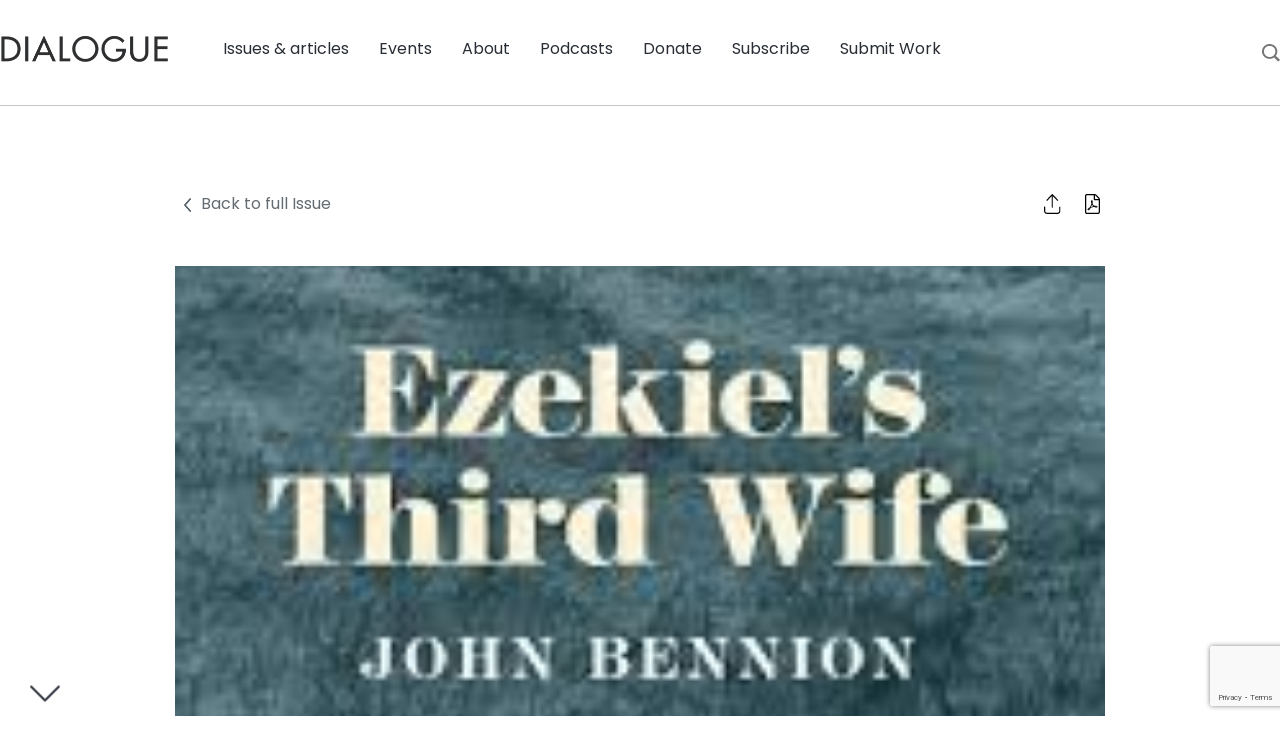

--- FILE ---
content_type: text/html; charset=UTF-8
request_url: https://www.dialoguejournal.com/articles/death-in-a-dry-climate-john-bennion-ezekiels-third-wife/
body_size: 15773
content:
<!doctype html>
  <html lang="en-US">
  <head>
	<meta charset="utf-8">
	<meta http-equiv="x-ua-compatible" content="ie=edge">
	<meta name="viewport" content="width=device-width, initial-scale=1, shrink-to-fit=no">
	<link rel="preconnect" href="https://fonts.googleapis.com">
	<link rel="preconnect" href="https://fonts.gstatic.com" crossorigin>
	<link href="https://fonts.googleapis.com/css2?family=Poppins:ital,wght@0,100;0,200;0,300;0,400;0,500;0,600;0,700;0,800;0,900;1,100;1,200;1,300;1,400;1,500;1,600;1,700;1,800;1,900&display=swap" rel="stylesheet">
	<meta name='robots' content='index, follow, max-image-preview:large, max-snippet:-1, max-video-preview:-1' />

	<!-- This site is optimized with the Yoast SEO plugin v26.3 - https://yoast.com/wordpress/plugins/seo/ -->
	<title>Death in a Dry Climate | John Bennion, Ezekiel’s Third Wife. - Dialogue Journal</title>
	<link rel="canonical" href="https://www.dialoguejournal.com/articles/death-in-a-dry-climate-john-bennion-ezekiels-third-wife/" />
	<meta property="og:locale" content="en_US" />
	<meta property="og:type" content="article" />
	<meta property="og:title" content="Death in a Dry Climate | John Bennion, Ezekiel’s Third Wife. - Dialogue Journal" />
	<meta property="og:description" content="Rachel O’Brien Rockwood Wainwright Harker—the narrator and eponymous heroine of John Bennion’s new mystery novel Ezekiel’s Third Wife, has four last names, none of which is superfluous. Together, they tell a remarkable story about our heroine in the years before the novel begins. Here is the digest version. " />
	<meta property="og:url" content="https://www.dialoguejournal.com/articles/death-in-a-dry-climate-john-bennion-ezekiels-third-wife/" />
	<meta property="og:site_name" content="Dialogue Journal" />
	<meta property="article:modified_time" content="2025-08-21T14:32:54+00:00" />
	<meta property="og:image" content="https://www.dialoguejournal.com/wp-content/uploads/2020/01/download-1.jpeg" />
	<meta property="og:image:width" content="181" />
	<meta property="og:image:height" content="279" />
	<meta property="og:image:type" content="image/jpeg" />
	<meta name="twitter:card" content="summary_large_image" />
	<meta name="twitter:label1" content="Est. reading time" />
	<meta name="twitter:data1" content="8 minutes" />
	<meta name="twitter:label2" content="Written by" />
	<meta name="twitter:data2" content="Michael Austin" />
	<script type="application/ld+json" class="yoast-schema-graph">{"@context":"https://schema.org","@graph":[{"@type":"WebPage","@id":"https://www.dialoguejournal.com/articles/death-in-a-dry-climate-john-bennion-ezekiels-third-wife/","url":"https://www.dialoguejournal.com/articles/death-in-a-dry-climate-john-bennion-ezekiels-third-wife/","name":"Death in a Dry Climate | John Bennion, Ezekiel’s Third Wife. - Dialogue Journal","isPartOf":{"@id":"https://www.dialoguejournal.com/#website"},"primaryImageOfPage":{"@id":"https://www.dialoguejournal.com/articles/death-in-a-dry-climate-john-bennion-ezekiels-third-wife/#primaryimage"},"image":{"@id":"https://www.dialoguejournal.com/articles/death-in-a-dry-climate-john-bennion-ezekiels-third-wife/#primaryimage"},"thumbnailUrl":"https://www.dialoguejournal.com/wp-content/uploads/2020/01/download-1.jpeg","datePublished":"2020-01-24T00:02:33+00:00","dateModified":"2025-08-21T14:32:54+00:00","breadcrumb":{"@id":"https://www.dialoguejournal.com/articles/death-in-a-dry-climate-john-bennion-ezekiels-third-wife/#breadcrumb"},"inLanguage":"en-US","potentialAction":[{"@type":"ReadAction","target":["https://www.dialoguejournal.com/articles/death-in-a-dry-climate-john-bennion-ezekiels-third-wife/"]}]},{"@type":"ImageObject","inLanguage":"en-US","@id":"https://www.dialoguejournal.com/articles/death-in-a-dry-climate-john-bennion-ezekiels-third-wife/#primaryimage","url":"https://www.dialoguejournal.com/wp-content/uploads/2020/01/download-1.jpeg","contentUrl":"https://www.dialoguejournal.com/wp-content/uploads/2020/01/download-1.jpeg","width":181,"height":279},{"@type":"BreadcrumbList","@id":"https://www.dialoguejournal.com/articles/death-in-a-dry-climate-john-bennion-ezekiels-third-wife/#breadcrumb","itemListElement":[{"@type":"ListItem","position":1,"name":"Home","item":"https://www.dialoguejournal.com/"},{"@type":"ListItem","position":2,"name":"Articles","item":"https://www.dialoguejournal.com/articles/"},{"@type":"ListItem","position":3,"name":"Death in a Dry Climate | John Bennion, Ezekiel’s Third Wife."}]},{"@type":"WebSite","@id":"https://www.dialoguejournal.com/#website","url":"https://www.dialoguejournal.com/","name":"Dialogue Journal","description":"Dialogue Journal","potentialAction":[{"@type":"SearchAction","target":{"@type":"EntryPoint","urlTemplate":"https://www.dialoguejournal.com/?s={search_term_string}"},"query-input":{"@type":"PropertyValueSpecification","valueRequired":true,"valueName":"search_term_string"}}],"inLanguage":"en-US"}]}</script>
	<!-- / Yoast SEO plugin. -->


<link rel='dns-prefetch' href='//www.google.com' />
<link rel="alternate" title="oEmbed (JSON)" type="application/json+oembed" href="https://www.dialoguejournal.com/wp-json/oembed/1.0/embed?url=https%3A%2F%2Fwww.dialoguejournal.com%2Farticles%2Fdeath-in-a-dry-climate-john-bennion-ezekiels-third-wife%2F" />
<link rel="alternate" title="oEmbed (XML)" type="text/xml+oembed" href="https://www.dialoguejournal.com/wp-json/oembed/1.0/embed?url=https%3A%2F%2Fwww.dialoguejournal.com%2Farticles%2Fdeath-in-a-dry-climate-john-bennion-ezekiels-third-wife%2F&#038;format=xml" />
<style id='wp-img-auto-sizes-contain-inline-css' type='text/css'>
img:is([sizes=auto i],[sizes^="auto," i]){contain-intrinsic-size:3000px 1500px}
/*# sourceURL=wp-img-auto-sizes-contain-inline-css */
</style>
<link rel='stylesheet' id='searchwp-live-search-css' href='https://www.dialoguejournal.com/wp-content/plugins/searchwp-live-ajax-search/assets/styles/style.min.css?ver=1.8.6' type='text/css' media='all' />
<style id='searchwp-live-search-inline-css' type='text/css'>
.searchwp-live-search-result .searchwp-live-search-result--title a {
  font-size: 16px;
}
.searchwp-live-search-result .searchwp-live-search-result--price {
  font-size: 14px;
}
.searchwp-live-search-result .searchwp-live-search-result--add-to-cart .button {
  font-size: 14px;
}

/*# sourceURL=searchwp-live-search-inline-css */
</style>
<link rel='stylesheet' id='sage/main.css-css' href='https://www.dialoguejournal.com/wp-content/themes/sage-foundation/dist/styles/main.css' type='text/css' media='all' />
<script type="text/javascript" id="core-js-js-extra">
/* <![CDATA[ */
var ajax_posts = {"ajaxurl":"https://www.dialoguejournal.com/wp-admin/admin-ajax.php","noposts":"No older posts found"};
//# sourceURL=core-js-js-extra
/* ]]> */
</script>
<script type="text/javascript" src="https://www.dialoguejournal.com/wp-content/themes/sage-foundation/resources/custom.js?ver=6.9" id="core-js-js"></script>
<script type="text/javascript" src="https://www.dialoguejournal.com/wp-includes/js/jquery/jquery.min.js?ver=3.7.1" id="jquery-core-js"></script>
<script type="text/javascript" src="https://www.dialoguejournal.com/wp-includes/js/jquery/jquery-migrate.min.js?ver=3.4.1" id="jquery-migrate-js"></script>
<link rel="https://api.w.org/" href="https://www.dialoguejournal.com/wp-json/" /><link rel="alternate" title="JSON" type="application/json" href="https://www.dialoguejournal.com/wp-json/wp/v2/dj_articles/24626" /><link rel="EditURI" type="application/rsd+xml" title="RSD" href="https://www.dialoguejournal.com/xmlrpc.php?rsd" />
<meta name="generator" content="WordPress 6.9" />
<link rel='shortlink' href='https://www.dialoguejournal.com/?p=24626' />
<style type='text/css'>
				iframe.pvfw-pdf-viewer-frame{
					max-width: 100%;
					border: 0px;
				}
				@media screen and (max-width: 799px) {
					iframe.pvfw-pdf-viewer-frame{
						height: 400px;
					}
				}</style><link rel="icon" href="https://www.dialoguejournal.com/wp-content/uploads/2022/09/favicon.png" sizes="32x32" />
<link rel="icon" href="https://www.dialoguejournal.com/wp-content/uploads/2022/09/favicon.png" sizes="192x192" />
<link rel="apple-touch-icon" href="https://www.dialoguejournal.com/wp-content/uploads/2022/09/favicon.png" />
<meta name="msapplication-TileImage" content="https://www.dialoguejournal.com/wp-content/uploads/2022/09/favicon.png" />
		<style type="text/css" id="wp-custom-css">
			.has-text-align-center {
	text-align: center;
}		</style>
			<!-- Google Tag Manager -->
<script>(function(w,d,s,l,i){w[l]=w[l]||[];w[l].push({'gtm.start':
new Date().getTime(),event:'gtm.js'});var f=d.getElementsByTagName(s)[0],
j=d.createElement(s),dl=l!='dataLayer'?'&l='+l:'';j.async=true;j.src=
'https://www.googletagmanager.com/gtm.js?id='+i+dl;f.parentNode.insertBefore(j,f);
})(window,document,'script','dataLayer','GTM-P37TW27');</script>
<!-- End Google Tag Manager --></head>
  <body class="wp-singular dj_articles-template-default single single-dj_articles postid-24626 wp-theme-sage-foundationresources death-in-a-dry-climate-john-bennion-ezekiels-third-wife sidebar-primary app-data index-data singular-data single-data single-dj_articles-data single-dj_articles-death-in-a-dry-climate-john-bennion-ezekiels-third-wife-data">
    <!-- Google Tag Manager (noscript) -->

<!-- End Google Tag Manager (noscript) -->        <header class="banner">
	<div class="title-bar">
		<a class="subscribe" href="/print-journal/">Subscribe</a>
		<a class="brand" href="https://www.dialoguejournal.com/"><img src="https://www.dialoguejournal.com/wp-content/uploads/2022/09/logo-main.png" alt=""></a>
		<button class="menu-icon" type="button"></button>
	</div>
	<div class="nav-wrap">
		<div class="top-bar">
			<div class="top-bar-left show-for-large">
				<ul class="left">
					<li class="home">
						<a class="brand" href="https://www.dialoguejournal.com/"><img src="https://www.dialoguejournal.com/wp-content/uploads/2022/09/logo-main.png" alt=""></a>
					</li>
				</ul>
			</div>
			<div class="top-bar-right">
				<div class="menu-main-menu-container"><ul id="menu-main-menu" class="menu"><li id="menu-item-225" class="menu-item menu-item-type-custom menu-item-object-custom menu-item-has-children menu-item-225"><a href="#">Issues &#038; articles</a>
<ul/ class="dropdown" />
	<li id="menu-item-29343" class="menu-item menu-item-type-custom menu-item-object-custom menu-item-29343"><a href="/issues">All issues</a></li>
	<li id="menu-item-29344" class="menu-item menu-item-type-custom menu-item-object-custom menu-item-29344"><a href="/curated-topics">Browse by topic</a></li>
	<li id="menu-item-29769" class="menu-item menu-item-type-post_type menu-item-object-page current_page_parent menu-item-29769"><a href="https://www.dialoguejournal.com/diablogue/">DiaBLOGue</a></li>
	<li id="menu-item-41122" class="menu-item menu-item-type-custom menu-item-object-custom menu-item-41122"><a href="https://www.dialoguejournal.com/artwork/">Artwork</a></li>
</ul>
</li>
<li id="menu-item-226" class="menu-item menu-item-type-custom menu-item-object-custom menu-item-226"><a href="/events">Events</a></li>
<li id="menu-item-29415" class="menu-item menu-item-type-custom menu-item-object-custom menu-item-has-children menu-item-29415"><a href="#">About</a>
<ul/ class="dropdown" />
	<li id="menu-item-29416" class="menu-item menu-item-type-post_type menu-item-object-page menu-item-29416"><a href="https://www.dialoguejournal.com/history/">History</a></li>
	<li id="menu-item-29476" class="menu-item menu-item-type-custom menu-item-object-custom menu-item-29476"><a href="/staff-and-boards/">Staff &#038; Board members</a></li>
	<li id="menu-item-29490" class="menu-item menu-item-type-post_type menu-item-object-page menu-item-29490"><a href="https://www.dialoguejournal.com/contact-us/">Contact us</a></li>
	<li id="menu-item-29540" class="menu-item menu-item-type-post_type menu-item-object-page menu-item-29540"><a href="https://www.dialoguejournal.com/faqs/">FAQs</a></li>
</ul>
</li>
<li id="menu-item-227" class="menu-item menu-item-type-custom menu-item-object-custom menu-item-227"><a href="/podcasts">Podcasts</a></li>
<li id="menu-item-233" class="menu-item menu-item-type-post_type menu-item-object-page menu-item-233"><a href="https://www.dialoguejournal.com/donate/">Donate</a></li>
<li id="menu-item-29588" class="menu-item menu-item-type-custom menu-item-object-custom menu-item-has-children menu-item-29588"><a href="#">Subscribe</a>
<ul/ class="dropdown" />
	<li id="menu-item-29617" class="menu-item menu-item-type-post_type menu-item-object-page menu-item-29617"><a href="https://www.dialoguejournal.com/print-journal/">Print Journal</a></li>
	<li id="menu-item-29616" class="menu-item menu-item-type-post_type menu-item-object-page menu-item-29616"><a href="https://www.dialoguejournal.com/book-club/">Book Club</a></li>
	<li id="menu-item-29590" class="menu-item menu-item-type-post_type menu-item-object-page menu-item-29590"><a href="https://www.dialoguejournal.com/newsletter/">Newsletter</a></li>
</ul>
</li>
<li id="menu-item-29906" class="menu-item menu-item-type-post_type menu-item-object-page menu-item-29906"><a href="https://www.dialoguejournal.com/submissions/">Submit Work</a></li>
</ul></div>			</div>
			<div class="search-box">
				<a href="#"><img src="/wp-content/themes/sage-foundation/dist/images/search.svg"></a>
			</div>
		</div>
		<form role="search" method="get" id="searchform" action="https://www.dialoguejournal.com/">
    <div class="search-wrap">
        <input type="search" value="" name="s" data-swplive="true" data-swpengine="default" data-swpconfig="default" id="s" placeholder="Search..." />
        <img class="icon" src="/wp-content/themes/sage-foundation/dist/images/search.svg">
    </div>
    <a href="#" class="close-search">X</a>
</form>	</div>
</header>
    <div class="wrap container" role="document">
      <div class="content">
        <main class="main">
          <section class="single-marquee">
  <div class="row align-center">
    <div class="columns large-9 medium-10 small-12">
      <div class="row align-justify article-top">
                                        <div class="columns"><a href="/issues/winter-2019" style="text-decoration: none;" aria-label="Go Back to Main Issue"><img src="https://www.dialoguejournal.com/wp-content/themes/sage-foundation/dist/images/chevron.svg" class="back-icon" alt="Go Back Icon">Back to full Issue</a></div>
        <div class="columns icons">
          <div class="share-init">
            <img src="https://www.dialoguejournal.com/wp-content/themes/sage-foundation/dist/images/share.svg" alt="Share Icon">
            <ul class="share">
                            <li><a href="https://www.facebook.com/sharer/sharer.php?u=https://www.dialoguejournal.com/articles/death-in-a-dry-climate-john-bennion-ezekiels-third-wife/" target="_blank" aria-label="Share on Facebook"><svg xmlns="http://www.w3.org/2000/svg" viewBox="0 0 320 512"><path d="M279.14 288l14.22-92.66h-88.91v-60.13c0-25.35 12.42-50.06 52.24-50.06h40.42V6.26S260.43 0 225.36 0c-73.22 0-121.08 44.38-121.08 124.72v70.62H22.89V288h81.39v224h100.17V288z"/></svg></a></li>
              <li><a href="https://twitter.com/share?url=https://www.dialoguejournal.com/articles/death-in-a-dry-climate-john-bennion-ezekiels-third-wife/" target="_blank" aria-label="Share on Twitter"><svg xmlns="http://www.w3.org/2000/svg" viewBox="0 0 512 512"><path d="M459.37 151.716c.325 4.548.325 9.097.325 13.645 0 138.72-105.583 298.558-298.558 298.558-59.452 0-114.68-17.219-161.137-47.106 8.447.974 16.568 1.299 25.34 1.299 49.055 0 94.213-16.568 130.274-44.832-46.132-.975-84.792-31.188-98.112-72.772 6.498.974 12.995 1.624 19.818 1.624 9.421 0 18.843-1.3 27.614-3.573-48.081-9.747-84.143-51.98-84.143-102.985v-1.299c13.969 7.797 30.214 12.67 47.431 13.319-28.264-18.843-46.781-51.005-46.781-87.391 0-19.492 5.197-37.36 14.294-52.954 51.655 63.675 129.3 105.258 216.365 109.807-1.624-7.797-2.599-15.918-2.599-24.04 0-57.828 46.782-104.934 104.934-104.934 30.213 0 57.502 12.67 76.67 33.137 23.715-4.548 46.456-13.32 66.599-25.34-7.798 24.366-24.366 44.833-46.132 57.827 21.117-2.273 41.584-8.122 60.426-16.243-14.292 20.791-32.161 39.308-52.628 54.253z"/></svg></a></li>
            </ul>
          </div>
          <a href="/wp-content/uploads/sbi/articles/Dialogue_V52N04_r1.pdf" aria-label="Download PDF of Article" download class="dl-pdf"><img src="https://www.dialoguejournal.com/wp-content/themes/sage-foundation/dist/images/file-pdf-light.svg" alt="Download PDF Icon"></a>
        </div>
      </div>
      <div class="row">
        <div class="columns">
                    <figure class="wp-caption fsmcfi-fig featured"><img width="181" height="279" src="https://www.dialoguejournal.com/wp-content/uploads/2020/01/download-1.jpeg" class="attachment-post-thumbnail size-post-thumbnail wp-post-image" alt="" decoding="async" fetchpriority="high" /></figure>
                  </div>
      </div>
    </div>
  </div>
</section>
 <section class="single-body">
  <div class="row align-center">
  <div class="columns large-9 medium-10 small-12">
    <div class="row">
      <div class="columns">
        <div class="issue-info">
                    <p class="vol-info">Articles/Essays &ndash; <a href="/issues/winter-2019">Volume 52, No. 4</a></p>
                  </div>
        <h1>Death in a Dry Climate | John Bennion, Ezekiel’s Third Wife.</h1>
      </div>
    </div>
    <div class="row author-line">
      <div class="columns">
        <a href="https://www.dialoguejournal.com/diablogue/author/michael-austin/" title="Posts by Michael Austin" class="author url fn" rel="author">Michael Austin</a>      
      </div>
    </div>
        <div class="row">
      <div class="columns small-12" style="padding-bottom: 40px;">
        <a href="#pdf-wrap">View PDF</a>
      </div>
    </div>
        <div class="row">
      <div class="columns small-12">
                
<blockquote class="wp-block-quote is-layout-flow wp-block-quote-is-layout-flow">
<p><em>Editor’s Note: This article has footnotes. To review them, please see the PDF below</em>.</p>
</blockquote>



<p>Rachel O’Brien Rockwood Wainwright Harker—the narrator and eponymous heroine of John Bennion’s new mystery novel <em>Ezekiel’s Third Wife</em>, has four last names, none of which is superfluous. Together, they tell a remarkable story about our heroine in the years before the novel begins. Here is the digest version.&nbsp;</p>



<p>Timothy O’Brien, Rachel’s natural father, was an abusive drunkard who Rachel’s mother walked out on when she was eleven years old (she is twenty at the start of the novel). And Ezekiel Wainwright, the polygamous Mormon storekeeper to whom Rachel was married at eighteen, has been sent to England on a mission for the Church—where, in violation of the recent Manifesto by Wilford Woodruff, he has courted an even younger woman to be wife number four. Both men function in the narrative only as absences, but they are profound absences who leave behind gaps and holes that shape the narrative in important ways.&nbsp;</p>



<p>The other two last names belong to the most important men in both the story and in Rachel’s life. The wealthy Mormon rancher and tracker J. D. Rockwood became Rachel’s stepfather when her mother joined the Saints and became his fifth wife. When Rachel’s mother died, J. D. kept Rachel in his home and treated her as a favorite daughter. In the community, which is also named Rockwood, J. D. is both feared and revered—much like the historical Porter Rockwell, upon whom (I strongly suspect) he has been very loosely based.&nbsp;</p>



<p>Rachel’s final name comes from Matthew Harker, her childhood sweetheart from her days in Nevada, who finds her a year after she&nbsp;marries Ezekiel and convinces her to become his legal wife, her marriage to Ezekiel being an ecclesiastical union only and not sanctioned by the law of the land.&nbsp;</p>



<p><em>Ezekiel’s Third Wife </em>begins just two weeks after this secret marriage. Ezekiel is still in England, J. D. is still tracking down bad guys, and the desert community of Rockwood has been rocked by a series of water disputes. In good Mormon fashion, the bishop has appointed one of his counselors to be the water master and to apportion the town’s scarce supply. Crops are failing, and the entire community is threatened with starvation in the coming winter. Everybody needs water. Some people are willing to cheat to get it—and, just possibly (this is a murder mystery after all), to kill for it.&nbsp;</p>



<p>The dead body belongs to Ezekiel’s second wife, Sophia—who Rachel finds quite dead in an irrigation ditch with a gash on her head. To make matters interesting, Rachel discovers Sophia’s body on her way to a conjugal visit with her secret husband, who is now working as a wagon driver so he can manage occasional and highly secret visits to Rachel’s family barn. When she finds her sister wife, Matthew is nowhere to be seen—but he has left his gentile tracks all over the crime scene to be discovered by J. D. Rockwood, whose tracking skills and penchant for rough justice are both legendary. All of this sets up the body of the novel, which consists of Rachel trying to find Sophia’s real killer so that one of the most important men in her life doesn’t kill the other.&nbsp;</p>



<p>One of the great strengths of the novel is that it refuses to traffic in either stereotypes or easy answers. With only a few tweaks, Rachel’s story could become <em>Riders of the Purple Sage—</em>or any one of the dozens of dime novels upon which the Zane Grey novel is based. But Rachel is no Jane Withersteen. She loves her stepfather, respects the members of her community, and genuinely believes in the spiritual power of the Mormon faith. And Matthew Harker is no Lassiter. He has a last name, for one thing, and he is animated by a positive love for Rachel and not a bitter hatred of all things Mormon. Rachel must make serious choices&nbsp;throughout the novel, but it never does us the disservice of portraying any of these choices as easy.&nbsp;</p>



<p>Polygamy especially is treated as the enormously complex institution that it was. Rachel does not entirely reject the institution of polygamy, which allowed both her and her mother to escape from an abusive man and enjoy the protection of nurturing family. And the community of sister wives created by Ezekiel’s marriages provides a lot of support in his absence. One imagines that there would have been a lot more suffering in the world if he had only had one wife to abandon in the service of the Church.&nbsp;</p>



<p>What Rachel does entirely reject, though, is the patriarchal assumption that only men should be able to marry multiple partners. If she can be Ezekiel’s third wife, she reasons, then there is no good reason that Matthew cannot be her second husband. What’s sauce for the gander must be equally saucy for the goose. This assumption places her directly at odds with her community, but it also serves as a thought experiment to test all of the non-patriarchal defenses of polygamy that twenty-first century Mormons have created to try to make their nineteenth-century ancestors seem a little less weird. Polygamy, we like to tell ourselves, made sure that everybody had a home and a family. It provided husbands for all of the widowed women and fathers for all of the orphaned children. And it allowed the Saints to prosper in the harshest of deserts. Perhaps, Rachel suggests, but all of these objectives would be served by allowing a woman whose husband has abandoned the family in the service of the Church to take a second husband too.&nbsp;</p>



<p>The polygamous families in Bennion’s world work well sometimes, sort of, in a limited way, but they also have systemic issues that produce problems that cannot be solved. Much the same can be said of the community built around them. The defining characteristic of Rockwood is its lack of water. In response, the town’s Mormons (and everybody in the town is Mormon) practice a strict rationing system—a sort of aquatic united order. This, they believe, is how you build Zion in the desert.</p>



<p>Except when it isn’t. Because even faith can’t prevent what Garrett Hardin described in 1968 as “the tragedy of the commons.”Simply put, creating a common resource incentivizes cheating by creating huge rewards for being the only one who doesn’t follow the rules. When this happens in Rockwood, it exposes the fractures in the community and leads to scapegoating, ostracism, and, ultimately, murder. These things, perhaps, represent the downside of Zion.&nbsp;</p>



<p>But <em>Ezekiel’s Third Wife </em>is not a treatise about early Mormon polygamy or the fault lines of communitarianism or the tragedy of the commons. It is a murder mystery, and we must ultimately judge it on how well it does the things that murder mysteries are supposed to do. This includes getting somebody killed, devising an interesting puzzle, raising the stakes for solving the puzzle, introducing a compelling sleuth, and creating an engaging theory of detection. Bennion does not disappoint in any of these areas. The puzzle is compelling, and the stakes could not be higher—and the detecting team of J. D. Rockwood and Rachel O’Brien Rockwood Wainwright Harker adds something unique to the annals of detective fiction.&nbsp;</p>



<p>It’s not just that Rachel is a polygamous wife and J. D. is a gunslinging Danite—though one rarely sees such characters as anything other than stock villains in the mystery genre. Rachel and J. D. do their detecting through a wonderful synthesis of their very opposite characteristics. Rachel works through empathy and imagining herself in the shoes of the killer; J. D. works through physical evidence and deduction. J. D. is obsessed by justice; Rachel is consumed by mercy. J. D. works to please only God; Rachel tries to please J. D. And neither of them can succeed without the other, as Rachel herself articulates in a description of a previous case that they solved together:&nbsp;</p>



<blockquote class="wp-block-quote is-layout-flow wp-block-quote-is-layout-flow">
<p>My approach had been to look at the people, trying to figure out who had reason to kill. My approach failed because everyone in Centre had reason to want the federal deputies dead. Everyone we talked to seemed guilty. What happened was that the killing was done for a reason no one thought of, a paradoxical reason. What led to the conclusion was belief that both the physical evidence, and the evidence of people’s motives and character could solve the crime—that and reliance on the good sense of a meddling old woman in town, a woman J. D. had not respected. (170)&nbsp;</p>
</blockquote>



<p>The story that Rachel alludes to here is told in Bennion’s novel <em>An Unarmed Woman, </em>which was published earlier this year by Signature Books and which is set three years before the events in <em>Ezekiel’s Third Wife </em>begin. By the normal conventions of the mystery genre, this would make <em>An Unarmed Woman </em>the first volume in a running series. But this is not, according to the author, how the two novels evolved. “I wrote <em>Ezekiel’s Third Wife </em>first,” Bennion reports, “then the idea for <em>An Unarmed Woman </em>came into my mind, and I knew it was about Rachel as an unmarried woman. So I went back and wrote that novel.”</p>



<p>Technically, this makes <em>An Unarmed Woman </em>a prequel—like <em>The Magician’s Nephew </em>or <em>The Phantom Menace</em>. But what it really means is that these are two separate novels with two different publishers that (because different publishers work at different speeds) happen to have been published within a few months of each other in a sequence that mirrors the timeline of the storyworld. Neither one depends on the other, and they can be read profitably in any order. They are united only by a common set of characters and the considerable craftsmanship of their author.&nbsp;</p>



<p>And <em>Ezekiel’s Third Wife </em>is, above all else, a well-crafted story. It takes on a lot of big issues—polygamy, desert communitarianism, water rights, patriarchal culture, loyalty, belonging, and Mormon identity— and never feels like it is trying to do too much. But it still manages to be a cracking good murder mystery with a completely logical solution that I, for one, never saw coming. And it is in every way that matters an enormously satisfying book.&nbsp;</p>



<blockquote class="wp-block-quote is-layout-flow wp-block-quote-is-layout-flow">
<p>John Bennion. <em>Ezekiel’s Third Wife. </em>Winchester, UK: Roundfire Books, 2019. 232 pp. Paper: $15.95. ISBN 978-1- 78904-095-1.&nbsp;</p>
</blockquote>

              </div>
    </div>
        
    <div class="row" id="pdf-wrap">
      <div class="columns pdf-viewer wk">
        <a href="/wp-content/uploads/sbi/articles/Dialogue_V52N04_r1.pdf" class="pdfemb-viewer" style="" data-width="max" data-height="max" data-mobile-width="500"  data-scrollbar="none" data-download="on" data-tracking="on" data-newwindow="on" data-pagetextbox="off" data-scrolltotop="off" data-startzoom="100" data-startfpzoom="100" data-toolbar="both" data-toolbar-fixed="on">Dialogue_V52N04_r1<br/></a>
      </div>
    </div>
    
    <div class="row">
      <div class="columns related-topics">
        <ul>
          <li>Related Topics</li>
                    <li class="bubble"><a href="/topics/environment">Environment</a></li>
                  </ul>
      </div>
    </div>
  </div>
</div>
</section>

        </main>
      </div>
      <svg xmlns="http://www.w3.org/2000/svg" viewBox="0 0 448 512" class="scroll-down"><path d="M443.5 162.6l-7.1-7.1c-4.7-4.7-12.3-4.7-17 0L224 351 28.5 155.5c-4.7-4.7-12.3-4.7-17 0l-7.1 7.1c-4.7 4.7-4.7 12.3 0 17l211 211.1c4.7 4.7 12.3 4.7 17 0l211-211.1c4.8-4.7 4.8-12.3.1-17z"/></svg>
    </div>
        <footer>
    <section class="banner">
    <div class="row align-center align-middle">
      <div class="columns small-12 medium-8 large-9 callout-left">
        <h3>Join the Dialogue Newsletter</h3>
        <h6>Never miss the latest Dialogue events, podcasts, news, and more!</h6>
      </div>
      <div class="columns large-3 medium-4 small-12 callout-right">
                <a href="https://www.dialoguejournal.com/newsletter/" target="_blank" class="button secondary">Sign up</a>
      </div>
    </div>
  </section>
    <section class="foot ">
    <div class="row">
      <div class="columns large-2 medium-3 small-12">
        <div class="menu-footer-navigation-container"><ul id="menu-footer-navigation" class="foot-menu"><li id="menu-item-270" class="menu-item menu-item-type-custom menu-item-object-custom menu-item-270"><a href="https://www.dialoguejournal.com/issues/">Issues</a></li>
<li id="menu-item-271" class="menu-item menu-item-type-post_type menu-item-object-page menu-item-271"><a href="https://www.dialoguejournal.com/history/">History</a></li>
<li id="menu-item-272" class="menu-item menu-item-type-custom menu-item-object-custom menu-item-272"><a href="https://www.dialoguejournal.com/contact-us/">Contact</a></li>
<li id="menu-item-273" class="menu-item menu-item-type-post_type menu-item-object-page menu-item-273"><a href="https://www.dialoguejournal.com/donate/">Donate</a></li>
<li id="menu-item-274" class="menu-item menu-item-type-post_type menu-item-object-page menu-item-274"><a href="https://www.dialoguejournal.com/newsletter/">Newsletter</a></li>
</ul></div>      </div>
      <div class="columns large-2 medium-3 small-12">
        <p>
          Dialogue Business Office<br />
P.O. Box 1094<br />
Farmington, UT 84025<br>
          (385) 988-0852<br>
          <a href="/cdn-cgi/l/email-protection" class="__cf_email__" data-cfemail="85f2e0e7e0e1ecf1eaf7c5e1ece4e9eae2f0e0efeaf0f7ebe4e9abe6eae8">[email&#160;protected]</a>        </p>
      </div>
      <div class="columns">
        <p>Follow Dialogue</p>
        <ul class="social">
                                    <li><a href="https://www.facebook.com/Dialoguejournal/" target="_blank"><i class="fa-classic fa-brands fa-facebook-f" aria-hidden="true"></i></a></li>
                          <li><a href="https://twitter.com/dialoguejournal" target="_blank"><i class="fa-classic fa-brands fa-twitter" aria-hidden="true"></i></a></li>
                          <li><a href="https://www.instagram.com/dialoguejournal/" target="_blank"><i class="fa-classic fa-brands fa-instagram" aria-hidden="true"></i></a></li>
                              </ul>
      </div>
    </div>
    <div class="row legal">
      <div class="columns">
        <p class="copyright">The Dialogue Foundation provides the web format of articles as a courtesy. There may be unintentional differences from the printed version. For citational and bibliographical purposes, please use the printed version or the PDFs provided online.<br><br>Copyright © 2026 The Dialogue Journal. All rights reserved. Dialogue Foundation is a registered 501 (c)(3). </p>
      </div>
    </div>
  </section>
</footer>
    <script data-cfasync="false" src="/cdn-cgi/scripts/5c5dd728/cloudflare-static/email-decode.min.js"></script><script type="speculationrules">
{"prefetch":[{"source":"document","where":{"and":[{"href_matches":"/*"},{"not":{"href_matches":["/wp-*.php","/wp-admin/*","/wp-content/uploads/*","/wp-content/*","/wp-content/plugins/*","/wp-content/themes/sage-foundation/resources/*","/*\\?(.+)"]}},{"not":{"selector_matches":"a[rel~=\"nofollow\"]"}},{"not":{"selector_matches":".no-prefetch, .no-prefetch a"}}]},"eagerness":"conservative"}]}
</script>
	<script type="text/javascript">
		jQuery(document).ready(function() {		
			var gethost = new RegExp(location.host);
			jQuery("a[href$='.pdf']").each(function() {
				if(gethost.test(jQuery(this).attr('href'))){
					var _href = jQuery(this).attr("href");
					jQuery(this).replaceWith("<a class='fullscreen-mode' href='https://www.dialoguejournal.com/themencode-pdf-viewer/?file=" + _href +"#zoom=auto' >Fullscreen Mode</a><br><iframe class='pvfw-pdf-viewer-frame' width='100%' height='800' src='https://www.dialoguejournal.com/themencode-pdf-viewer/?file=" + _href +"#zoom=auto'></iframe>");
				} else {
					// do nothing.
				}
			});
		});
	</script>
	        <style>
            .searchwp-live-search-results {
                opacity: 0;
                transition: opacity .25s ease-in-out;
                -moz-transition: opacity .25s ease-in-out;
                -webkit-transition: opacity .25s ease-in-out;
                height: 0;
                overflow: hidden;
                z-index: 9999995; /* Exceed SearchWP Modal Search Form overlay. */
                position: absolute;
                display: none;
            }

            .searchwp-live-search-results-showing {
                display: block;
                opacity: 1;
                height: auto;
                overflow: auto;
            }

            .searchwp-live-search-no-results {
                padding: 3em 2em 0;
                text-align: center;
            }

            .searchwp-live-search-no-min-chars:after {
                content: "Continue typing";
                display: block;
                text-align: center;
                padding: 2em 2em 0;
            }
        </style>
                <script>
            var _SEARCHWP_LIVE_AJAX_SEARCH_BLOCKS = true;
            var _SEARCHWP_LIVE_AJAX_SEARCH_ENGINE = 'default';
            var _SEARCHWP_LIVE_AJAX_SEARCH_CONFIG = 'default';
        </script>
        <script type="text/javascript">
jQuery( function() {
if ( window.Cookies ) {
Cookies.set( "gp_easy_passthrough_session", "8d2952e4c1319b2cb0559e29e9b3616e||1768936588||1768936228", {"expires": new Date( new Date().getTime() + 1800000 ),"path": "/","domain": "","SameSite": "Lax","secure": false} );
}
} );
</script>
<style id='wp-block-paragraph-inline-css' type='text/css'>
.is-small-text{font-size:.875em}.is-regular-text{font-size:1em}.is-large-text{font-size:2.25em}.is-larger-text{font-size:3em}.has-drop-cap:not(:focus):first-letter{float:left;font-size:8.4em;font-style:normal;font-weight:100;line-height:.68;margin:.05em .1em 0 0;text-transform:uppercase}body.rtl .has-drop-cap:not(:focus):first-letter{float:none;margin-left:.1em}p.has-drop-cap.has-background{overflow:hidden}:root :where(p.has-background){padding:1.25em 2.375em}:where(p.has-text-color:not(.has-link-color)) a{color:inherit}p.has-text-align-left[style*="writing-mode:vertical-lr"],p.has-text-align-right[style*="writing-mode:vertical-rl"]{rotate:180deg}
/*# sourceURL=https://www.dialoguejournal.com/wp-includes/blocks/paragraph/style.min.css */
</style>
<style id='wp-block-quote-inline-css' type='text/css'>
.wp-block-quote{box-sizing:border-box;overflow-wrap:break-word}.wp-block-quote.is-large:where(:not(.is-style-plain)),.wp-block-quote.is-style-large:where(:not(.is-style-plain)){margin-bottom:1em;padding:0 1em}.wp-block-quote.is-large:where(:not(.is-style-plain)) p,.wp-block-quote.is-style-large:where(:not(.is-style-plain)) p{font-size:1.5em;font-style:italic;line-height:1.6}.wp-block-quote.is-large:where(:not(.is-style-plain)) cite,.wp-block-quote.is-large:where(:not(.is-style-plain)) footer,.wp-block-quote.is-style-large:where(:not(.is-style-plain)) cite,.wp-block-quote.is-style-large:where(:not(.is-style-plain)) footer{font-size:1.125em;text-align:right}.wp-block-quote>cite{display:block}
/*# sourceURL=https://www.dialoguejournal.com/wp-includes/blocks/quote/style.min.css */
</style>
<link rel='stylesheet' id='pdfemb_embed_pdf_css-css' href='https://www.dialoguejournal.com/wp-content/plugins/PDFEmbedder-premium/css/pdfemb-embed-pdf-5.0.2.css?ver=5.0.2' type='text/css' media='all' />
<style id='global-styles-inline-css' type='text/css'>
:root{--wp--preset--aspect-ratio--square: 1;--wp--preset--aspect-ratio--4-3: 4/3;--wp--preset--aspect-ratio--3-4: 3/4;--wp--preset--aspect-ratio--3-2: 3/2;--wp--preset--aspect-ratio--2-3: 2/3;--wp--preset--aspect-ratio--16-9: 16/9;--wp--preset--aspect-ratio--9-16: 9/16;--wp--preset--color--black: #000000;--wp--preset--color--cyan-bluish-gray: #abb8c3;--wp--preset--color--white: #ffffff;--wp--preset--color--pale-pink: #f78da7;--wp--preset--color--vivid-red: #cf2e2e;--wp--preset--color--luminous-vivid-orange: #ff6900;--wp--preset--color--luminous-vivid-amber: #fcb900;--wp--preset--color--light-green-cyan: #7bdcb5;--wp--preset--color--vivid-green-cyan: #00d084;--wp--preset--color--pale-cyan-blue: #8ed1fc;--wp--preset--color--vivid-cyan-blue: #0693e3;--wp--preset--color--vivid-purple: #9b51e0;--wp--preset--gradient--vivid-cyan-blue-to-vivid-purple: linear-gradient(135deg,rgb(6,147,227) 0%,rgb(155,81,224) 100%);--wp--preset--gradient--light-green-cyan-to-vivid-green-cyan: linear-gradient(135deg,rgb(122,220,180) 0%,rgb(0,208,130) 100%);--wp--preset--gradient--luminous-vivid-amber-to-luminous-vivid-orange: linear-gradient(135deg,rgb(252,185,0) 0%,rgb(255,105,0) 100%);--wp--preset--gradient--luminous-vivid-orange-to-vivid-red: linear-gradient(135deg,rgb(255,105,0) 0%,rgb(207,46,46) 100%);--wp--preset--gradient--very-light-gray-to-cyan-bluish-gray: linear-gradient(135deg,rgb(238,238,238) 0%,rgb(169,184,195) 100%);--wp--preset--gradient--cool-to-warm-spectrum: linear-gradient(135deg,rgb(74,234,220) 0%,rgb(151,120,209) 20%,rgb(207,42,186) 40%,rgb(238,44,130) 60%,rgb(251,105,98) 80%,rgb(254,248,76) 100%);--wp--preset--gradient--blush-light-purple: linear-gradient(135deg,rgb(255,206,236) 0%,rgb(152,150,240) 100%);--wp--preset--gradient--blush-bordeaux: linear-gradient(135deg,rgb(254,205,165) 0%,rgb(254,45,45) 50%,rgb(107,0,62) 100%);--wp--preset--gradient--luminous-dusk: linear-gradient(135deg,rgb(255,203,112) 0%,rgb(199,81,192) 50%,rgb(65,88,208) 100%);--wp--preset--gradient--pale-ocean: linear-gradient(135deg,rgb(255,245,203) 0%,rgb(182,227,212) 50%,rgb(51,167,181) 100%);--wp--preset--gradient--electric-grass: linear-gradient(135deg,rgb(202,248,128) 0%,rgb(113,206,126) 100%);--wp--preset--gradient--midnight: linear-gradient(135deg,rgb(2,3,129) 0%,rgb(40,116,252) 100%);--wp--preset--font-size--small: 13px;--wp--preset--font-size--medium: 20px;--wp--preset--font-size--large: 36px;--wp--preset--font-size--x-large: 42px;--wp--preset--spacing--20: 0.44rem;--wp--preset--spacing--30: 0.67rem;--wp--preset--spacing--40: 1rem;--wp--preset--spacing--50: 1.5rem;--wp--preset--spacing--60: 2.25rem;--wp--preset--spacing--70: 3.38rem;--wp--preset--spacing--80: 5.06rem;--wp--preset--shadow--natural: 6px 6px 9px rgba(0, 0, 0, 0.2);--wp--preset--shadow--deep: 12px 12px 50px rgba(0, 0, 0, 0.4);--wp--preset--shadow--sharp: 6px 6px 0px rgba(0, 0, 0, 0.2);--wp--preset--shadow--outlined: 6px 6px 0px -3px rgb(255, 255, 255), 6px 6px rgb(0, 0, 0);--wp--preset--shadow--crisp: 6px 6px 0px rgb(0, 0, 0);}:where(body) { margin: 0; }.wp-site-blocks > .alignleft { float: left; margin-right: 2em; }.wp-site-blocks > .alignright { float: right; margin-left: 2em; }.wp-site-blocks > .aligncenter { justify-content: center; margin-left: auto; margin-right: auto; }:where(.is-layout-flex){gap: 0.5em;}:where(.is-layout-grid){gap: 0.5em;}.is-layout-flow > .alignleft{float: left;margin-inline-start: 0;margin-inline-end: 2em;}.is-layout-flow > .alignright{float: right;margin-inline-start: 2em;margin-inline-end: 0;}.is-layout-flow > .aligncenter{margin-left: auto !important;margin-right: auto !important;}.is-layout-constrained > .alignleft{float: left;margin-inline-start: 0;margin-inline-end: 2em;}.is-layout-constrained > .alignright{float: right;margin-inline-start: 2em;margin-inline-end: 0;}.is-layout-constrained > .aligncenter{margin-left: auto !important;margin-right: auto !important;}.is-layout-constrained > :where(:not(.alignleft):not(.alignright):not(.alignfull)){margin-left: auto !important;margin-right: auto !important;}body .is-layout-flex{display: flex;}.is-layout-flex{flex-wrap: wrap;align-items: center;}.is-layout-flex > :is(*, div){margin: 0;}body .is-layout-grid{display: grid;}.is-layout-grid > :is(*, div){margin: 0;}body{padding-top: 0px;padding-right: 0px;padding-bottom: 0px;padding-left: 0px;}a:where(:not(.wp-element-button)){text-decoration: underline;}:root :where(.wp-element-button, .wp-block-button__link){background-color: #32373c;border-width: 0;color: #fff;font-family: inherit;font-size: inherit;font-style: inherit;font-weight: inherit;letter-spacing: inherit;line-height: inherit;padding-top: calc(0.667em + 2px);padding-right: calc(1.333em + 2px);padding-bottom: calc(0.667em + 2px);padding-left: calc(1.333em + 2px);text-decoration: none;text-transform: inherit;}.has-black-color{color: var(--wp--preset--color--black) !important;}.has-cyan-bluish-gray-color{color: var(--wp--preset--color--cyan-bluish-gray) !important;}.has-white-color{color: var(--wp--preset--color--white) !important;}.has-pale-pink-color{color: var(--wp--preset--color--pale-pink) !important;}.has-vivid-red-color{color: var(--wp--preset--color--vivid-red) !important;}.has-luminous-vivid-orange-color{color: var(--wp--preset--color--luminous-vivid-orange) !important;}.has-luminous-vivid-amber-color{color: var(--wp--preset--color--luminous-vivid-amber) !important;}.has-light-green-cyan-color{color: var(--wp--preset--color--light-green-cyan) !important;}.has-vivid-green-cyan-color{color: var(--wp--preset--color--vivid-green-cyan) !important;}.has-pale-cyan-blue-color{color: var(--wp--preset--color--pale-cyan-blue) !important;}.has-vivid-cyan-blue-color{color: var(--wp--preset--color--vivid-cyan-blue) !important;}.has-vivid-purple-color{color: var(--wp--preset--color--vivid-purple) !important;}.has-black-background-color{background-color: var(--wp--preset--color--black) !important;}.has-cyan-bluish-gray-background-color{background-color: var(--wp--preset--color--cyan-bluish-gray) !important;}.has-white-background-color{background-color: var(--wp--preset--color--white) !important;}.has-pale-pink-background-color{background-color: var(--wp--preset--color--pale-pink) !important;}.has-vivid-red-background-color{background-color: var(--wp--preset--color--vivid-red) !important;}.has-luminous-vivid-orange-background-color{background-color: var(--wp--preset--color--luminous-vivid-orange) !important;}.has-luminous-vivid-amber-background-color{background-color: var(--wp--preset--color--luminous-vivid-amber) !important;}.has-light-green-cyan-background-color{background-color: var(--wp--preset--color--light-green-cyan) !important;}.has-vivid-green-cyan-background-color{background-color: var(--wp--preset--color--vivid-green-cyan) !important;}.has-pale-cyan-blue-background-color{background-color: var(--wp--preset--color--pale-cyan-blue) !important;}.has-vivid-cyan-blue-background-color{background-color: var(--wp--preset--color--vivid-cyan-blue) !important;}.has-vivid-purple-background-color{background-color: var(--wp--preset--color--vivid-purple) !important;}.has-black-border-color{border-color: var(--wp--preset--color--black) !important;}.has-cyan-bluish-gray-border-color{border-color: var(--wp--preset--color--cyan-bluish-gray) !important;}.has-white-border-color{border-color: var(--wp--preset--color--white) !important;}.has-pale-pink-border-color{border-color: var(--wp--preset--color--pale-pink) !important;}.has-vivid-red-border-color{border-color: var(--wp--preset--color--vivid-red) !important;}.has-luminous-vivid-orange-border-color{border-color: var(--wp--preset--color--luminous-vivid-orange) !important;}.has-luminous-vivid-amber-border-color{border-color: var(--wp--preset--color--luminous-vivid-amber) !important;}.has-light-green-cyan-border-color{border-color: var(--wp--preset--color--light-green-cyan) !important;}.has-vivid-green-cyan-border-color{border-color: var(--wp--preset--color--vivid-green-cyan) !important;}.has-pale-cyan-blue-border-color{border-color: var(--wp--preset--color--pale-cyan-blue) !important;}.has-vivid-cyan-blue-border-color{border-color: var(--wp--preset--color--vivid-cyan-blue) !important;}.has-vivid-purple-border-color{border-color: var(--wp--preset--color--vivid-purple) !important;}.has-vivid-cyan-blue-to-vivid-purple-gradient-background{background: var(--wp--preset--gradient--vivid-cyan-blue-to-vivid-purple) !important;}.has-light-green-cyan-to-vivid-green-cyan-gradient-background{background: var(--wp--preset--gradient--light-green-cyan-to-vivid-green-cyan) !important;}.has-luminous-vivid-amber-to-luminous-vivid-orange-gradient-background{background: var(--wp--preset--gradient--luminous-vivid-amber-to-luminous-vivid-orange) !important;}.has-luminous-vivid-orange-to-vivid-red-gradient-background{background: var(--wp--preset--gradient--luminous-vivid-orange-to-vivid-red) !important;}.has-very-light-gray-to-cyan-bluish-gray-gradient-background{background: var(--wp--preset--gradient--very-light-gray-to-cyan-bluish-gray) !important;}.has-cool-to-warm-spectrum-gradient-background{background: var(--wp--preset--gradient--cool-to-warm-spectrum) !important;}.has-blush-light-purple-gradient-background{background: var(--wp--preset--gradient--blush-light-purple) !important;}.has-blush-bordeaux-gradient-background{background: var(--wp--preset--gradient--blush-bordeaux) !important;}.has-luminous-dusk-gradient-background{background: var(--wp--preset--gradient--luminous-dusk) !important;}.has-pale-ocean-gradient-background{background: var(--wp--preset--gradient--pale-ocean) !important;}.has-electric-grass-gradient-background{background: var(--wp--preset--gradient--electric-grass) !important;}.has-midnight-gradient-background{background: var(--wp--preset--gradient--midnight) !important;}.has-small-font-size{font-size: var(--wp--preset--font-size--small) !important;}.has-medium-font-size{font-size: var(--wp--preset--font-size--medium) !important;}.has-large-font-size{font-size: var(--wp--preset--font-size--large) !important;}.has-x-large-font-size{font-size: var(--wp--preset--font-size--x-large) !important;}
/*# sourceURL=global-styles-inline-css */
</style>
<link rel='stylesheet' id='acffa_font-awesome-css' href='https://use.fontawesome.com/releases/v6.1.1/css/all.css?ver=6.1.1' type='text/css' media='all' />
<script type="text/javascript" id="swp-live-search-client-js-extra">
/* <![CDATA[ */
var searchwp_live_search_params = [];
searchwp_live_search_params = {"ajaxurl":"https:\/\/www.dialoguejournal.com\/wp-admin\/admin-ajax.php","origin_id":24626,"config":{"default":{"engine":"default","input":{"delay":300,"min_chars":3},"results":{"position":"bottom","width":"auto","offset":{"x":0,"y":5}},"spinner":{"lines":12,"length":8,"width":3,"radius":8,"scale":1,"corners":1,"color":"#424242","fadeColor":"transparent","speed":1,"rotate":0,"animation":"searchwp-spinner-line-fade-quick","direction":1,"zIndex":2000000000,"className":"spinner","top":"50%","left":"50%","shadow":"0 0 1px transparent","position":"absolute"}}},"msg_no_config_found":"No valid SearchWP Live Search configuration found!","aria_instructions":"When autocomplete results are available use up and down arrows to review and enter to go to the desired page. Touch device users, explore by touch or with swipe gestures."};;
//# sourceURL=swp-live-search-client-js-extra
/* ]]> */
</script>
<script type="text/javascript" src="https://www.dialoguejournal.com/wp-content/plugins/searchwp-live-ajax-search/assets/javascript/dist/script.min.js?ver=1.8.6" id="swp-live-search-client-js"></script>
<script type="text/javascript" id="gforms_recaptcha_recaptcha-js-extra">
/* <![CDATA[ */
var gforms_recaptcha_recaptcha_strings = {"nonce":"484f54dd5b","disconnect":"Disconnecting","change_connection_type":"Resetting","spinner":"https://www.dialoguejournal.com/wp-content/plugins/gravityforms/images/spinner.svg","connection_type":"classic","disable_badge":"","change_connection_type_title":"Change Connection Type","change_connection_type_message":"Changing the connection type will delete your current settings.  Do you want to proceed?","disconnect_title":"Disconnect","disconnect_message":"Disconnecting from reCAPTCHA will delete your current settings.  Do you want to proceed?","site_key":"6Ldcop0kAAAAANst0ylQeMGVblrnx_8po8W8QKbx"};
//# sourceURL=gforms_recaptcha_recaptcha-js-extra
/* ]]> */
</script>
<script type="text/javascript" src="https://www.google.com/recaptcha/api.js?render=6Ldcop0kAAAAANst0ylQeMGVblrnx_8po8W8QKbx&amp;ver=2.1.0" id="gforms_recaptcha_recaptcha-js" defer="defer" data-wp-strategy="defer"></script>
<script type="text/javascript" src="https://www.dialoguejournal.com/wp-content/plugins/gravityformsrecaptcha/js/frontend.min.js?ver=2.1.0" id="gforms_recaptcha_frontend-js" defer="defer" data-wp-strategy="defer"></script>
<script type="text/javascript" src="https://www.dialoguejournal.com/wp-content/themes/sage-foundation/dist/scripts/main.js" id="sage/main.js-js"></script>
<script type="text/javascript" id="pdfemb_embed_pdf_js-js-extra">
/* <![CDATA[ */
var pdfemb_trans = {"worker_src":"https://www.dialoguejournal.com/wp-content/plugins/PDFEmbedder-premium/js/pdfjs/pdf.worker.min.js","cmap_url":"https://www.dialoguejournal.com/wp-content/plugins/PDFEmbedder-premium/js/pdfjs/cmaps/","objectL10n":{"loading":"Loading...","page":"Page","zoom":"Zoom","prev":"Previous page","next":"Next page","zoomin":"Zoom In","zoomout":"Zoom Out","secure":"Secure","download":"Download PDF","fullscreen":"Full Screen","domainerror":"Error: URL to the PDF file must be on exactly the same domain as the current web page.","clickhereinfo":"Click here for more info","widthheightinvalid":"PDF page width or height are invalid","viewinfullscreen":"View in Full Screen"},"continousscroll":"1","poweredby":"","ajaxurl":"https://www.dialoguejournal.com/wp-admin/admin-ajax.php"};
//# sourceURL=pdfemb_embed_pdf_js-js-extra
/* ]]> */
</script>
<script type="text/javascript" src="https://www.dialoguejournal.com/wp-content/plugins/PDFEmbedder-premium/js/all-pdfemb-premium-5.0.2.min.js?ver=5.0.2" id="pdfemb_embed_pdf_js-js"></script>
<script type="text/javascript" src="https://www.dialoguejournal.com/wp-content/plugins/PDFEmbedder-premium/js/pdfjs/pdf-5.0.2.min.js?ver=5.0.2" id="pdfemb_pdf_js-js"></script>
  <script defer src="https://static.cloudflareinsights.com/beacon.min.js/vcd15cbe7772f49c399c6a5babf22c1241717689176015" integrity="sha512-ZpsOmlRQV6y907TI0dKBHq9Md29nnaEIPlkf84rnaERnq6zvWvPUqr2ft8M1aS28oN72PdrCzSjY4U6VaAw1EQ==" data-cf-beacon='{"version":"2024.11.0","token":"1c6362837cf54610a2be028f98136351","r":1,"server_timing":{"name":{"cfCacheStatus":true,"cfEdge":true,"cfExtPri":true,"cfL4":true,"cfOrigin":true,"cfSpeedBrain":true},"location_startswith":null}}' crossorigin="anonymous"></script>
</body>
  </html>


--- FILE ---
content_type: text/html; charset=utf-8
request_url: https://www.google.com/recaptcha/api2/anchor?ar=1&k=6Ldcop0kAAAAANst0ylQeMGVblrnx_8po8W8QKbx&co=aHR0cHM6Ly93d3cuZGlhbG9ndWVqb3VybmFsLmNvbTo0NDM.&hl=en&v=PoyoqOPhxBO7pBk68S4YbpHZ&size=invisible&anchor-ms=20000&execute-ms=30000&cb=to08xiyl4m52
body_size: 48722
content:
<!DOCTYPE HTML><html dir="ltr" lang="en"><head><meta http-equiv="Content-Type" content="text/html; charset=UTF-8">
<meta http-equiv="X-UA-Compatible" content="IE=edge">
<title>reCAPTCHA</title>
<style type="text/css">
/* cyrillic-ext */
@font-face {
  font-family: 'Roboto';
  font-style: normal;
  font-weight: 400;
  font-stretch: 100%;
  src: url(//fonts.gstatic.com/s/roboto/v48/KFO7CnqEu92Fr1ME7kSn66aGLdTylUAMa3GUBHMdazTgWw.woff2) format('woff2');
  unicode-range: U+0460-052F, U+1C80-1C8A, U+20B4, U+2DE0-2DFF, U+A640-A69F, U+FE2E-FE2F;
}
/* cyrillic */
@font-face {
  font-family: 'Roboto';
  font-style: normal;
  font-weight: 400;
  font-stretch: 100%;
  src: url(//fonts.gstatic.com/s/roboto/v48/KFO7CnqEu92Fr1ME7kSn66aGLdTylUAMa3iUBHMdazTgWw.woff2) format('woff2');
  unicode-range: U+0301, U+0400-045F, U+0490-0491, U+04B0-04B1, U+2116;
}
/* greek-ext */
@font-face {
  font-family: 'Roboto';
  font-style: normal;
  font-weight: 400;
  font-stretch: 100%;
  src: url(//fonts.gstatic.com/s/roboto/v48/KFO7CnqEu92Fr1ME7kSn66aGLdTylUAMa3CUBHMdazTgWw.woff2) format('woff2');
  unicode-range: U+1F00-1FFF;
}
/* greek */
@font-face {
  font-family: 'Roboto';
  font-style: normal;
  font-weight: 400;
  font-stretch: 100%;
  src: url(//fonts.gstatic.com/s/roboto/v48/KFO7CnqEu92Fr1ME7kSn66aGLdTylUAMa3-UBHMdazTgWw.woff2) format('woff2');
  unicode-range: U+0370-0377, U+037A-037F, U+0384-038A, U+038C, U+038E-03A1, U+03A3-03FF;
}
/* math */
@font-face {
  font-family: 'Roboto';
  font-style: normal;
  font-weight: 400;
  font-stretch: 100%;
  src: url(//fonts.gstatic.com/s/roboto/v48/KFO7CnqEu92Fr1ME7kSn66aGLdTylUAMawCUBHMdazTgWw.woff2) format('woff2');
  unicode-range: U+0302-0303, U+0305, U+0307-0308, U+0310, U+0312, U+0315, U+031A, U+0326-0327, U+032C, U+032F-0330, U+0332-0333, U+0338, U+033A, U+0346, U+034D, U+0391-03A1, U+03A3-03A9, U+03B1-03C9, U+03D1, U+03D5-03D6, U+03F0-03F1, U+03F4-03F5, U+2016-2017, U+2034-2038, U+203C, U+2040, U+2043, U+2047, U+2050, U+2057, U+205F, U+2070-2071, U+2074-208E, U+2090-209C, U+20D0-20DC, U+20E1, U+20E5-20EF, U+2100-2112, U+2114-2115, U+2117-2121, U+2123-214F, U+2190, U+2192, U+2194-21AE, U+21B0-21E5, U+21F1-21F2, U+21F4-2211, U+2213-2214, U+2216-22FF, U+2308-230B, U+2310, U+2319, U+231C-2321, U+2336-237A, U+237C, U+2395, U+239B-23B7, U+23D0, U+23DC-23E1, U+2474-2475, U+25AF, U+25B3, U+25B7, U+25BD, U+25C1, U+25CA, U+25CC, U+25FB, U+266D-266F, U+27C0-27FF, U+2900-2AFF, U+2B0E-2B11, U+2B30-2B4C, U+2BFE, U+3030, U+FF5B, U+FF5D, U+1D400-1D7FF, U+1EE00-1EEFF;
}
/* symbols */
@font-face {
  font-family: 'Roboto';
  font-style: normal;
  font-weight: 400;
  font-stretch: 100%;
  src: url(//fonts.gstatic.com/s/roboto/v48/KFO7CnqEu92Fr1ME7kSn66aGLdTylUAMaxKUBHMdazTgWw.woff2) format('woff2');
  unicode-range: U+0001-000C, U+000E-001F, U+007F-009F, U+20DD-20E0, U+20E2-20E4, U+2150-218F, U+2190, U+2192, U+2194-2199, U+21AF, U+21E6-21F0, U+21F3, U+2218-2219, U+2299, U+22C4-22C6, U+2300-243F, U+2440-244A, U+2460-24FF, U+25A0-27BF, U+2800-28FF, U+2921-2922, U+2981, U+29BF, U+29EB, U+2B00-2BFF, U+4DC0-4DFF, U+FFF9-FFFB, U+10140-1018E, U+10190-1019C, U+101A0, U+101D0-101FD, U+102E0-102FB, U+10E60-10E7E, U+1D2C0-1D2D3, U+1D2E0-1D37F, U+1F000-1F0FF, U+1F100-1F1AD, U+1F1E6-1F1FF, U+1F30D-1F30F, U+1F315, U+1F31C, U+1F31E, U+1F320-1F32C, U+1F336, U+1F378, U+1F37D, U+1F382, U+1F393-1F39F, U+1F3A7-1F3A8, U+1F3AC-1F3AF, U+1F3C2, U+1F3C4-1F3C6, U+1F3CA-1F3CE, U+1F3D4-1F3E0, U+1F3ED, U+1F3F1-1F3F3, U+1F3F5-1F3F7, U+1F408, U+1F415, U+1F41F, U+1F426, U+1F43F, U+1F441-1F442, U+1F444, U+1F446-1F449, U+1F44C-1F44E, U+1F453, U+1F46A, U+1F47D, U+1F4A3, U+1F4B0, U+1F4B3, U+1F4B9, U+1F4BB, U+1F4BF, U+1F4C8-1F4CB, U+1F4D6, U+1F4DA, U+1F4DF, U+1F4E3-1F4E6, U+1F4EA-1F4ED, U+1F4F7, U+1F4F9-1F4FB, U+1F4FD-1F4FE, U+1F503, U+1F507-1F50B, U+1F50D, U+1F512-1F513, U+1F53E-1F54A, U+1F54F-1F5FA, U+1F610, U+1F650-1F67F, U+1F687, U+1F68D, U+1F691, U+1F694, U+1F698, U+1F6AD, U+1F6B2, U+1F6B9-1F6BA, U+1F6BC, U+1F6C6-1F6CF, U+1F6D3-1F6D7, U+1F6E0-1F6EA, U+1F6F0-1F6F3, U+1F6F7-1F6FC, U+1F700-1F7FF, U+1F800-1F80B, U+1F810-1F847, U+1F850-1F859, U+1F860-1F887, U+1F890-1F8AD, U+1F8B0-1F8BB, U+1F8C0-1F8C1, U+1F900-1F90B, U+1F93B, U+1F946, U+1F984, U+1F996, U+1F9E9, U+1FA00-1FA6F, U+1FA70-1FA7C, U+1FA80-1FA89, U+1FA8F-1FAC6, U+1FACE-1FADC, U+1FADF-1FAE9, U+1FAF0-1FAF8, U+1FB00-1FBFF;
}
/* vietnamese */
@font-face {
  font-family: 'Roboto';
  font-style: normal;
  font-weight: 400;
  font-stretch: 100%;
  src: url(//fonts.gstatic.com/s/roboto/v48/KFO7CnqEu92Fr1ME7kSn66aGLdTylUAMa3OUBHMdazTgWw.woff2) format('woff2');
  unicode-range: U+0102-0103, U+0110-0111, U+0128-0129, U+0168-0169, U+01A0-01A1, U+01AF-01B0, U+0300-0301, U+0303-0304, U+0308-0309, U+0323, U+0329, U+1EA0-1EF9, U+20AB;
}
/* latin-ext */
@font-face {
  font-family: 'Roboto';
  font-style: normal;
  font-weight: 400;
  font-stretch: 100%;
  src: url(//fonts.gstatic.com/s/roboto/v48/KFO7CnqEu92Fr1ME7kSn66aGLdTylUAMa3KUBHMdazTgWw.woff2) format('woff2');
  unicode-range: U+0100-02BA, U+02BD-02C5, U+02C7-02CC, U+02CE-02D7, U+02DD-02FF, U+0304, U+0308, U+0329, U+1D00-1DBF, U+1E00-1E9F, U+1EF2-1EFF, U+2020, U+20A0-20AB, U+20AD-20C0, U+2113, U+2C60-2C7F, U+A720-A7FF;
}
/* latin */
@font-face {
  font-family: 'Roboto';
  font-style: normal;
  font-weight: 400;
  font-stretch: 100%;
  src: url(//fonts.gstatic.com/s/roboto/v48/KFO7CnqEu92Fr1ME7kSn66aGLdTylUAMa3yUBHMdazQ.woff2) format('woff2');
  unicode-range: U+0000-00FF, U+0131, U+0152-0153, U+02BB-02BC, U+02C6, U+02DA, U+02DC, U+0304, U+0308, U+0329, U+2000-206F, U+20AC, U+2122, U+2191, U+2193, U+2212, U+2215, U+FEFF, U+FFFD;
}
/* cyrillic-ext */
@font-face {
  font-family: 'Roboto';
  font-style: normal;
  font-weight: 500;
  font-stretch: 100%;
  src: url(//fonts.gstatic.com/s/roboto/v48/KFO7CnqEu92Fr1ME7kSn66aGLdTylUAMa3GUBHMdazTgWw.woff2) format('woff2');
  unicode-range: U+0460-052F, U+1C80-1C8A, U+20B4, U+2DE0-2DFF, U+A640-A69F, U+FE2E-FE2F;
}
/* cyrillic */
@font-face {
  font-family: 'Roboto';
  font-style: normal;
  font-weight: 500;
  font-stretch: 100%;
  src: url(//fonts.gstatic.com/s/roboto/v48/KFO7CnqEu92Fr1ME7kSn66aGLdTylUAMa3iUBHMdazTgWw.woff2) format('woff2');
  unicode-range: U+0301, U+0400-045F, U+0490-0491, U+04B0-04B1, U+2116;
}
/* greek-ext */
@font-face {
  font-family: 'Roboto';
  font-style: normal;
  font-weight: 500;
  font-stretch: 100%;
  src: url(//fonts.gstatic.com/s/roboto/v48/KFO7CnqEu92Fr1ME7kSn66aGLdTylUAMa3CUBHMdazTgWw.woff2) format('woff2');
  unicode-range: U+1F00-1FFF;
}
/* greek */
@font-face {
  font-family: 'Roboto';
  font-style: normal;
  font-weight: 500;
  font-stretch: 100%;
  src: url(//fonts.gstatic.com/s/roboto/v48/KFO7CnqEu92Fr1ME7kSn66aGLdTylUAMa3-UBHMdazTgWw.woff2) format('woff2');
  unicode-range: U+0370-0377, U+037A-037F, U+0384-038A, U+038C, U+038E-03A1, U+03A3-03FF;
}
/* math */
@font-face {
  font-family: 'Roboto';
  font-style: normal;
  font-weight: 500;
  font-stretch: 100%;
  src: url(//fonts.gstatic.com/s/roboto/v48/KFO7CnqEu92Fr1ME7kSn66aGLdTylUAMawCUBHMdazTgWw.woff2) format('woff2');
  unicode-range: U+0302-0303, U+0305, U+0307-0308, U+0310, U+0312, U+0315, U+031A, U+0326-0327, U+032C, U+032F-0330, U+0332-0333, U+0338, U+033A, U+0346, U+034D, U+0391-03A1, U+03A3-03A9, U+03B1-03C9, U+03D1, U+03D5-03D6, U+03F0-03F1, U+03F4-03F5, U+2016-2017, U+2034-2038, U+203C, U+2040, U+2043, U+2047, U+2050, U+2057, U+205F, U+2070-2071, U+2074-208E, U+2090-209C, U+20D0-20DC, U+20E1, U+20E5-20EF, U+2100-2112, U+2114-2115, U+2117-2121, U+2123-214F, U+2190, U+2192, U+2194-21AE, U+21B0-21E5, U+21F1-21F2, U+21F4-2211, U+2213-2214, U+2216-22FF, U+2308-230B, U+2310, U+2319, U+231C-2321, U+2336-237A, U+237C, U+2395, U+239B-23B7, U+23D0, U+23DC-23E1, U+2474-2475, U+25AF, U+25B3, U+25B7, U+25BD, U+25C1, U+25CA, U+25CC, U+25FB, U+266D-266F, U+27C0-27FF, U+2900-2AFF, U+2B0E-2B11, U+2B30-2B4C, U+2BFE, U+3030, U+FF5B, U+FF5D, U+1D400-1D7FF, U+1EE00-1EEFF;
}
/* symbols */
@font-face {
  font-family: 'Roboto';
  font-style: normal;
  font-weight: 500;
  font-stretch: 100%;
  src: url(//fonts.gstatic.com/s/roboto/v48/KFO7CnqEu92Fr1ME7kSn66aGLdTylUAMaxKUBHMdazTgWw.woff2) format('woff2');
  unicode-range: U+0001-000C, U+000E-001F, U+007F-009F, U+20DD-20E0, U+20E2-20E4, U+2150-218F, U+2190, U+2192, U+2194-2199, U+21AF, U+21E6-21F0, U+21F3, U+2218-2219, U+2299, U+22C4-22C6, U+2300-243F, U+2440-244A, U+2460-24FF, U+25A0-27BF, U+2800-28FF, U+2921-2922, U+2981, U+29BF, U+29EB, U+2B00-2BFF, U+4DC0-4DFF, U+FFF9-FFFB, U+10140-1018E, U+10190-1019C, U+101A0, U+101D0-101FD, U+102E0-102FB, U+10E60-10E7E, U+1D2C0-1D2D3, U+1D2E0-1D37F, U+1F000-1F0FF, U+1F100-1F1AD, U+1F1E6-1F1FF, U+1F30D-1F30F, U+1F315, U+1F31C, U+1F31E, U+1F320-1F32C, U+1F336, U+1F378, U+1F37D, U+1F382, U+1F393-1F39F, U+1F3A7-1F3A8, U+1F3AC-1F3AF, U+1F3C2, U+1F3C4-1F3C6, U+1F3CA-1F3CE, U+1F3D4-1F3E0, U+1F3ED, U+1F3F1-1F3F3, U+1F3F5-1F3F7, U+1F408, U+1F415, U+1F41F, U+1F426, U+1F43F, U+1F441-1F442, U+1F444, U+1F446-1F449, U+1F44C-1F44E, U+1F453, U+1F46A, U+1F47D, U+1F4A3, U+1F4B0, U+1F4B3, U+1F4B9, U+1F4BB, U+1F4BF, U+1F4C8-1F4CB, U+1F4D6, U+1F4DA, U+1F4DF, U+1F4E3-1F4E6, U+1F4EA-1F4ED, U+1F4F7, U+1F4F9-1F4FB, U+1F4FD-1F4FE, U+1F503, U+1F507-1F50B, U+1F50D, U+1F512-1F513, U+1F53E-1F54A, U+1F54F-1F5FA, U+1F610, U+1F650-1F67F, U+1F687, U+1F68D, U+1F691, U+1F694, U+1F698, U+1F6AD, U+1F6B2, U+1F6B9-1F6BA, U+1F6BC, U+1F6C6-1F6CF, U+1F6D3-1F6D7, U+1F6E0-1F6EA, U+1F6F0-1F6F3, U+1F6F7-1F6FC, U+1F700-1F7FF, U+1F800-1F80B, U+1F810-1F847, U+1F850-1F859, U+1F860-1F887, U+1F890-1F8AD, U+1F8B0-1F8BB, U+1F8C0-1F8C1, U+1F900-1F90B, U+1F93B, U+1F946, U+1F984, U+1F996, U+1F9E9, U+1FA00-1FA6F, U+1FA70-1FA7C, U+1FA80-1FA89, U+1FA8F-1FAC6, U+1FACE-1FADC, U+1FADF-1FAE9, U+1FAF0-1FAF8, U+1FB00-1FBFF;
}
/* vietnamese */
@font-face {
  font-family: 'Roboto';
  font-style: normal;
  font-weight: 500;
  font-stretch: 100%;
  src: url(//fonts.gstatic.com/s/roboto/v48/KFO7CnqEu92Fr1ME7kSn66aGLdTylUAMa3OUBHMdazTgWw.woff2) format('woff2');
  unicode-range: U+0102-0103, U+0110-0111, U+0128-0129, U+0168-0169, U+01A0-01A1, U+01AF-01B0, U+0300-0301, U+0303-0304, U+0308-0309, U+0323, U+0329, U+1EA0-1EF9, U+20AB;
}
/* latin-ext */
@font-face {
  font-family: 'Roboto';
  font-style: normal;
  font-weight: 500;
  font-stretch: 100%;
  src: url(//fonts.gstatic.com/s/roboto/v48/KFO7CnqEu92Fr1ME7kSn66aGLdTylUAMa3KUBHMdazTgWw.woff2) format('woff2');
  unicode-range: U+0100-02BA, U+02BD-02C5, U+02C7-02CC, U+02CE-02D7, U+02DD-02FF, U+0304, U+0308, U+0329, U+1D00-1DBF, U+1E00-1E9F, U+1EF2-1EFF, U+2020, U+20A0-20AB, U+20AD-20C0, U+2113, U+2C60-2C7F, U+A720-A7FF;
}
/* latin */
@font-face {
  font-family: 'Roboto';
  font-style: normal;
  font-weight: 500;
  font-stretch: 100%;
  src: url(//fonts.gstatic.com/s/roboto/v48/KFO7CnqEu92Fr1ME7kSn66aGLdTylUAMa3yUBHMdazQ.woff2) format('woff2');
  unicode-range: U+0000-00FF, U+0131, U+0152-0153, U+02BB-02BC, U+02C6, U+02DA, U+02DC, U+0304, U+0308, U+0329, U+2000-206F, U+20AC, U+2122, U+2191, U+2193, U+2212, U+2215, U+FEFF, U+FFFD;
}
/* cyrillic-ext */
@font-face {
  font-family: 'Roboto';
  font-style: normal;
  font-weight: 900;
  font-stretch: 100%;
  src: url(//fonts.gstatic.com/s/roboto/v48/KFO7CnqEu92Fr1ME7kSn66aGLdTylUAMa3GUBHMdazTgWw.woff2) format('woff2');
  unicode-range: U+0460-052F, U+1C80-1C8A, U+20B4, U+2DE0-2DFF, U+A640-A69F, U+FE2E-FE2F;
}
/* cyrillic */
@font-face {
  font-family: 'Roboto';
  font-style: normal;
  font-weight: 900;
  font-stretch: 100%;
  src: url(//fonts.gstatic.com/s/roboto/v48/KFO7CnqEu92Fr1ME7kSn66aGLdTylUAMa3iUBHMdazTgWw.woff2) format('woff2');
  unicode-range: U+0301, U+0400-045F, U+0490-0491, U+04B0-04B1, U+2116;
}
/* greek-ext */
@font-face {
  font-family: 'Roboto';
  font-style: normal;
  font-weight: 900;
  font-stretch: 100%;
  src: url(//fonts.gstatic.com/s/roboto/v48/KFO7CnqEu92Fr1ME7kSn66aGLdTylUAMa3CUBHMdazTgWw.woff2) format('woff2');
  unicode-range: U+1F00-1FFF;
}
/* greek */
@font-face {
  font-family: 'Roboto';
  font-style: normal;
  font-weight: 900;
  font-stretch: 100%;
  src: url(//fonts.gstatic.com/s/roboto/v48/KFO7CnqEu92Fr1ME7kSn66aGLdTylUAMa3-UBHMdazTgWw.woff2) format('woff2');
  unicode-range: U+0370-0377, U+037A-037F, U+0384-038A, U+038C, U+038E-03A1, U+03A3-03FF;
}
/* math */
@font-face {
  font-family: 'Roboto';
  font-style: normal;
  font-weight: 900;
  font-stretch: 100%;
  src: url(//fonts.gstatic.com/s/roboto/v48/KFO7CnqEu92Fr1ME7kSn66aGLdTylUAMawCUBHMdazTgWw.woff2) format('woff2');
  unicode-range: U+0302-0303, U+0305, U+0307-0308, U+0310, U+0312, U+0315, U+031A, U+0326-0327, U+032C, U+032F-0330, U+0332-0333, U+0338, U+033A, U+0346, U+034D, U+0391-03A1, U+03A3-03A9, U+03B1-03C9, U+03D1, U+03D5-03D6, U+03F0-03F1, U+03F4-03F5, U+2016-2017, U+2034-2038, U+203C, U+2040, U+2043, U+2047, U+2050, U+2057, U+205F, U+2070-2071, U+2074-208E, U+2090-209C, U+20D0-20DC, U+20E1, U+20E5-20EF, U+2100-2112, U+2114-2115, U+2117-2121, U+2123-214F, U+2190, U+2192, U+2194-21AE, U+21B0-21E5, U+21F1-21F2, U+21F4-2211, U+2213-2214, U+2216-22FF, U+2308-230B, U+2310, U+2319, U+231C-2321, U+2336-237A, U+237C, U+2395, U+239B-23B7, U+23D0, U+23DC-23E1, U+2474-2475, U+25AF, U+25B3, U+25B7, U+25BD, U+25C1, U+25CA, U+25CC, U+25FB, U+266D-266F, U+27C0-27FF, U+2900-2AFF, U+2B0E-2B11, U+2B30-2B4C, U+2BFE, U+3030, U+FF5B, U+FF5D, U+1D400-1D7FF, U+1EE00-1EEFF;
}
/* symbols */
@font-face {
  font-family: 'Roboto';
  font-style: normal;
  font-weight: 900;
  font-stretch: 100%;
  src: url(//fonts.gstatic.com/s/roboto/v48/KFO7CnqEu92Fr1ME7kSn66aGLdTylUAMaxKUBHMdazTgWw.woff2) format('woff2');
  unicode-range: U+0001-000C, U+000E-001F, U+007F-009F, U+20DD-20E0, U+20E2-20E4, U+2150-218F, U+2190, U+2192, U+2194-2199, U+21AF, U+21E6-21F0, U+21F3, U+2218-2219, U+2299, U+22C4-22C6, U+2300-243F, U+2440-244A, U+2460-24FF, U+25A0-27BF, U+2800-28FF, U+2921-2922, U+2981, U+29BF, U+29EB, U+2B00-2BFF, U+4DC0-4DFF, U+FFF9-FFFB, U+10140-1018E, U+10190-1019C, U+101A0, U+101D0-101FD, U+102E0-102FB, U+10E60-10E7E, U+1D2C0-1D2D3, U+1D2E0-1D37F, U+1F000-1F0FF, U+1F100-1F1AD, U+1F1E6-1F1FF, U+1F30D-1F30F, U+1F315, U+1F31C, U+1F31E, U+1F320-1F32C, U+1F336, U+1F378, U+1F37D, U+1F382, U+1F393-1F39F, U+1F3A7-1F3A8, U+1F3AC-1F3AF, U+1F3C2, U+1F3C4-1F3C6, U+1F3CA-1F3CE, U+1F3D4-1F3E0, U+1F3ED, U+1F3F1-1F3F3, U+1F3F5-1F3F7, U+1F408, U+1F415, U+1F41F, U+1F426, U+1F43F, U+1F441-1F442, U+1F444, U+1F446-1F449, U+1F44C-1F44E, U+1F453, U+1F46A, U+1F47D, U+1F4A3, U+1F4B0, U+1F4B3, U+1F4B9, U+1F4BB, U+1F4BF, U+1F4C8-1F4CB, U+1F4D6, U+1F4DA, U+1F4DF, U+1F4E3-1F4E6, U+1F4EA-1F4ED, U+1F4F7, U+1F4F9-1F4FB, U+1F4FD-1F4FE, U+1F503, U+1F507-1F50B, U+1F50D, U+1F512-1F513, U+1F53E-1F54A, U+1F54F-1F5FA, U+1F610, U+1F650-1F67F, U+1F687, U+1F68D, U+1F691, U+1F694, U+1F698, U+1F6AD, U+1F6B2, U+1F6B9-1F6BA, U+1F6BC, U+1F6C6-1F6CF, U+1F6D3-1F6D7, U+1F6E0-1F6EA, U+1F6F0-1F6F3, U+1F6F7-1F6FC, U+1F700-1F7FF, U+1F800-1F80B, U+1F810-1F847, U+1F850-1F859, U+1F860-1F887, U+1F890-1F8AD, U+1F8B0-1F8BB, U+1F8C0-1F8C1, U+1F900-1F90B, U+1F93B, U+1F946, U+1F984, U+1F996, U+1F9E9, U+1FA00-1FA6F, U+1FA70-1FA7C, U+1FA80-1FA89, U+1FA8F-1FAC6, U+1FACE-1FADC, U+1FADF-1FAE9, U+1FAF0-1FAF8, U+1FB00-1FBFF;
}
/* vietnamese */
@font-face {
  font-family: 'Roboto';
  font-style: normal;
  font-weight: 900;
  font-stretch: 100%;
  src: url(//fonts.gstatic.com/s/roboto/v48/KFO7CnqEu92Fr1ME7kSn66aGLdTylUAMa3OUBHMdazTgWw.woff2) format('woff2');
  unicode-range: U+0102-0103, U+0110-0111, U+0128-0129, U+0168-0169, U+01A0-01A1, U+01AF-01B0, U+0300-0301, U+0303-0304, U+0308-0309, U+0323, U+0329, U+1EA0-1EF9, U+20AB;
}
/* latin-ext */
@font-face {
  font-family: 'Roboto';
  font-style: normal;
  font-weight: 900;
  font-stretch: 100%;
  src: url(//fonts.gstatic.com/s/roboto/v48/KFO7CnqEu92Fr1ME7kSn66aGLdTylUAMa3KUBHMdazTgWw.woff2) format('woff2');
  unicode-range: U+0100-02BA, U+02BD-02C5, U+02C7-02CC, U+02CE-02D7, U+02DD-02FF, U+0304, U+0308, U+0329, U+1D00-1DBF, U+1E00-1E9F, U+1EF2-1EFF, U+2020, U+20A0-20AB, U+20AD-20C0, U+2113, U+2C60-2C7F, U+A720-A7FF;
}
/* latin */
@font-face {
  font-family: 'Roboto';
  font-style: normal;
  font-weight: 900;
  font-stretch: 100%;
  src: url(//fonts.gstatic.com/s/roboto/v48/KFO7CnqEu92Fr1ME7kSn66aGLdTylUAMa3yUBHMdazQ.woff2) format('woff2');
  unicode-range: U+0000-00FF, U+0131, U+0152-0153, U+02BB-02BC, U+02C6, U+02DA, U+02DC, U+0304, U+0308, U+0329, U+2000-206F, U+20AC, U+2122, U+2191, U+2193, U+2212, U+2215, U+FEFF, U+FFFD;
}

</style>
<link rel="stylesheet" type="text/css" href="https://www.gstatic.com/recaptcha/releases/PoyoqOPhxBO7pBk68S4YbpHZ/styles__ltr.css">
<script nonce="PtrRteudEuEqhRdRUBmVNQ" type="text/javascript">window['__recaptcha_api'] = 'https://www.google.com/recaptcha/api2/';</script>
<script type="text/javascript" src="https://www.gstatic.com/recaptcha/releases/PoyoqOPhxBO7pBk68S4YbpHZ/recaptcha__en.js" nonce="PtrRteudEuEqhRdRUBmVNQ">
      
    </script></head>
<body><div id="rc-anchor-alert" class="rc-anchor-alert"></div>
<input type="hidden" id="recaptcha-token" value="[base64]">
<script type="text/javascript" nonce="PtrRteudEuEqhRdRUBmVNQ">
      recaptcha.anchor.Main.init("[\x22ainput\x22,[\x22bgdata\x22,\x22\x22,\[base64]/[base64]/[base64]/[base64]/[base64]/[base64]/KGcoTywyNTMsTy5PKSxVRyhPLEMpKTpnKE8sMjUzLEMpLE8pKSxsKSksTykpfSxieT1mdW5jdGlvbihDLE8sdSxsKXtmb3IobD0odT1SKEMpLDApO08+MDtPLS0pbD1sPDw4fFooQyk7ZyhDLHUsbCl9LFVHPWZ1bmN0aW9uKEMsTyl7Qy5pLmxlbmd0aD4xMDQ/[base64]/[base64]/[base64]/[base64]/[base64]/[base64]/[base64]\\u003d\x22,\[base64]\\u003d\x22,\x22J8K3HDcrY3szAjsxwrDClHTDqg/Cp8Ocw6EvwqoMw6zDisK2w71sRMOowpHDu8OEMTTCnmbDgsK1wqA8wp0ew4Q/L17CtWBmw50OfyfCosOpEsOEWHnCulkYIMOawpIRdW8KDcODw4bCkiUvwobDm8KGw4vDjMOuDRtWX8KSwrzCssOsXj/Cg8OQw5PChCfCh8OIwqHCtsKLwrJVPgPClsKGUcO1eiLCq8KkwpnClj8SwonDl1wvwpDCswwMwoXCoMKlwo52w6QVwojDmcKdSsOqwo3Dqidvw6sqwr9zw4LDqcKtw7EHw7JjLMOgJCzDg1/DosOow4YBw7gQw54ow4ofTDxFA8K/MsKbwpUPGl7DpxLDs8OVQ0clEsK+JnZmw4sNw6vDicOqw7PCg8K0BMKsXsOKX33Dl8K2J8KMw4jCncOSIsOfwqXCl2PDuW/DrSbDkCo5HsKiB8O1cxfDgcKLBUwbw4zCnxTCjmk0wq/DvMKcw4Uawq3CuMOGKcKKNMKlAsOGwrMMOz7CqUpXYg7CgcOWahEnFcKDwosewqMlQcOCw6BXw71dwpJTVcOYK8K8w7NYVTZuw6tXwoHCucOWYcOjZRXCpMOUw5dbw6/DjcKPVMO9w5PDq8OKwo4+w77CkcOVBEXDolYzwqPDqcO9Z2JAScOYC2/Dm8KewqhCw4HDjMOTwqkWwqTDtE5ow7FgwokFwqsaUz7CiWnClHDClFzCk8OIdELCvGVRbsKIeCPCjsO9w6AJDDpLYXl5FsOUw7DCgMO8LnjDkz4PGn82YHLCijNLUg8vXQUwa8KUPnPDp8O3IMKowrXDjcKscXU+RQnCpMOYdcKuw4/Dtk3DmXnDpcOfwrLCpz9YCsKZwqfCgi3CmnfCqsK+wojDmsOKZWNrMFbDskUbeAVEI8OCwqDCq3htaVZzQiHCvcKcdsODfMOWOsKmP8Ojwox6KgXDtcOkHVTDh8KVw5gCFcO/w5d4wo/CpndKwr3DkFU4OsOubsOdTcOKWlfCg0XDpytnwoXDuR/CoV8yFWbDq8K2OcOgYS/DrEJAKcKVwrFGMgnCjTxLw5p2w5rCncO5wqpDXWzClh/[base64]/[base64]/DqcKuw4MVQk/CvTTDii8gKMOWQEsPw7DCkFnCu8KtP1DCi3ZXw6kWwq7CkMK3wrPChsK8XXvCpHrCnsKNw5/[base64]/CqFvDsBTDkxBVWWfDkRHCsnpmXmkVw6TDosOxW0PCm0ZNKT1ETcOOwpXCvHxVw5Uzw6sDw58/[base64]/Cu8OLDX/[base64]/Ck8Kowqo6w4NTB8Omw6IJXkoifDFRw648VTTDvlUtw63DlMKFfGMpQcKTCcKMBSBtwobCn01lQB9HD8KrwpzDligGwodVw4M0NGTDhnLCs8KxDcKMwrHDtcOiwrPDsMOuHRnCucKXTCvCgsOvwrFJwoTDisKewo9/VcOIwrJOwq0sw5nDknsFw7NoWMOkwrALPMOYwqDCrsOBw70kwqbDjcKVD8Kxw61twonClAYoJcObw642w47CqWbClFHDoTVWwpdWaTLCslPDtgo+wrvDgMOVNyIhw6tYMhrCu8OFw4XCo1vDhD3Duz/CksOywqNpw5wtw7zCllrCjMKgWMOEw7M+aE9Ow4lRwph/UGx5SMKuw6QBwobDii8Vwp7ChCTCuU7CpitHwq7Co8Kcw5XCiwMgwqhTw69JNsKewqHDnMKDwrzDosKHXHUYw6HCgcK4bjHDqcOvw5Q+w5bDp8Kew4cVW2HDrcKnACHCp8OfwrBbezxPw6JUEMO7w4LCm8OwDlQuwr5LfsOfwpNpHypuwqh9ORbDrcO6Yx/DnzAzVcO6w6nCm8Olw4TDjsOBw49Kw5LDp8K4wppgw6vDn8OUw53CosO/Ukshw4bCpsKiw4PCg31MMTlkwozDmMO+BlnDklPDhsOzY2fCq8O7SMK4w77DqcOxw6TCn8KVw55mw4w8wqFdw4PDpVvCsm/DtkTDlsKZw4TDgSV1wrJIX8K8P8K3BMO1wobDhMKWdsKjw7JIO2pxAsKTK8Oqw5QhwrYFU8OjwqNBUHdfwpRbWsKuwqsaw57DqhBpfEDDiMOFwrTClcOEKQjCq8OpwpM7wp8kwrpePcKkZmhaeMODasKvHcOdLhbCg0o/[base64]/[base64]/DjsK9A0Mxw5t9YcKYw5olwq1kw4DDuWrDk3Rww7ARwppCw6fDr8OKwofDicK5w7YFDcKRw6LCtSjDncKecWbDpmrCk8OQQhnDiMO7OVzCksOJw44sICVFwpzDpHJoDsK2X8KBwozCgR/DisKac8Ocw4zDhS90WjrDhhzCu8KDwr95w7vCk8O2woTCrB/DhMKawofChzoGw77Dp1TDkMOUME1PWijDicOyJQXDrMKNwpEWw6XCqEIEw6x6w47Cgi/Cj8Klw5HCtMOXQ8OQXsODO8KBVcKYw4YLdcObw57Dh01fV8KCE8KAfMOBFcOPHhnChsKFwr4ccjPCowLDrcOjw6PClR0NwoNdwqXCnRnCnVZmwrrDh8K+w77DmmVSwq1cCMKcHsOIwr5xZMKWFGclw4zDhSzCjMKKwq8YJsK/Pwc5wpIkwpgHAiLDkgYyw7gFw4Jrw4fCgWrDu2pGw4/Cl1p7NinCkVdQw7fCpFTDhjDDqMKRZjUzw7TCrlvDlxbDocKsw5LCn8Klw7pJw4YERmHDqSc+w4jCosKtG8KswpbCocK6wp8sDsOfMMO9woNsw74NUzcobhfDvcKCw7XCoAbCqUrDhlXDtkITUEMwbgfCv8KLZFkew4fCi8KKwpp9AcOHwq1/SAfCvmkjw4/CgsOhw73DpnErYxTChHdxw6oGH8OkwrfCtQfDqMOKw7E9wrIaw4tKw5ZdwobDtMOcwqbCkMOsIcO9w6ttw7bDpTgITMKgGcK1w4HCt8K4wq3Dv8KaOcK8w7HCo3d9wrx7wp5+dgnDk1/Dmx9BczIOw7ABAMO7P8KOw51USMKtLMOXaCoKw7TCo8Krw7fDj1DDsizCiWtfw5MNwoBBwo3DkhlAwrDDhQkLXMKKwrZTwpXCrcK+w68zwpECMMKtWWjDuW5XJ8K5LCY8wr/CjMOkRcO8YWMjw5VfYMOWBMKHw7Ivw5TDucOAXwUlw6o0woXCgAnCg8OmLsOPIxXDlcOgwrxow60xw6/DtkDCnVNSw7dEGzDDlmQFWsOGw6nDuXgVw5vCqMOxeFgUw7XCu8OTw7/DmsOhDz5GwpNUwoDCjRpiEx3DgQ3Cn8O6woPCmiN9MMKtB8O0wobDrWnClgDCvcOoBnILwqJcCTDDncOlYsK+w6rDl0nDpcK9w4IzHHp4w4bDnsOzwpU/wobDjzrDnXTDgU8PwrXDp8Kcw7DDmsKEwr/[base64]/Cl8KnXcKqwoVGAcORXcOETSpTQsO6Mig9wrdKw6AzScKcfsO4woHChXXCogYcXsKawqrDjREsPsKkAMOUXnckw53DsMO3MEvDlcKpw4AgXh3DicKYw71JF8KMWhLDjXB6wpNswrHDp8O0ccOzwqTCh8Kfwp/Cvy9Dw5bCjMOrSnLDpMKQw5FCBsOAM3ECf8KZeMOawp/DrkQcY8KXT8O4w5/[base64]/KsK4LsKawqbDun3CqMOTw5RXwpjCqxw4CGXCj8OowoZ/HkYiw5tMw7wlUMKPw5nCnmdMw4UWLArDrcKuwq9Ww7PDkcOEcMKPT3VfAD8jYMOEwqfDlMK6bx4/w7pAw5XCs8Onw7d0wqvDvQEQwpLCryPDnxbCr8K6w7ZXwrnCvcOKw6wkw6vDgsKaw73CncOlFMOsJkLDsg4FwpnCh8K4wqFfwr/Cg8OLw7klEBjDg8Oow54ZwoIjwpHDqVYUw68CwprCikZVwqYHbVfCvMOXw54kKC8owrHCsMKnHX5cacKPw7QYw5BJYgxfNsO+wqkEYVtgWhIrwr1Gf8O/[base64]/Di3wqKhkhw7kew6trwoDCm17Dnk87CFPDo8OtYQrChAvDm8OtFh/CnsOBw4nCu8KZfV90LyFrBsK6wpEXACHDm3cXw4zCm1x0wpNywpLDhMKnfMO/w63Dr8O2MlXCtcK6N8KYw6E5wq7DtcKnPV/[base64]/ClyTDrSxewqnCuMKnwpHChMKBwocEZ8Owf8OqT8KeMG7CrcK3IhJmwo7Dg2tjwrgWOikEDhYLw73CkMODwrjDoMOpwqV2w4MZTQEqwopEWQnCmcOiw7DDh8K2w5fDsR/[base64]/CksKAcUPDvsKDGCNZw5QvKQZOw5/[base64]/DgcOLwq3CvRddN8K9YsO8AR/DokDCt8OAwrjDq8OlwrHDlcO/CXFFw6sjSiR1R8OIfwDCtcO0SsO2YcK5w7vCjErDoRs+wrokw4MGwoDDjGYGNsOqwq7DrXcYw6V/NMK6wrjCucOUw5YKI8KoOF1mw77DgcKxZcKNSsOYE8KiwosUw6DDtXJ7w4YyC0ISw7TDu8Oswo7CvWZIXcOBw6/DvcK2UcOPAMOVaDs+w6ZMw5nCjMKIw6XCn8OrNMOAwrBHwpwibsOXwrzCs3NvY8OAHsOGwo9CCXTDjUPDqQrDhhXDqMOmw7Juw4rCsMOew4lMTy/CgzfCokZLw61aQkPCtgvDocKZw5VWPnQXwpHCi8KRw4/CgsK6MB5bwpkpwrwCJBlyOMKdEjPCrsOgwq7CgsOfwq/DnMOiwpzCgxnCqMOfBSrCjAIZIUpJw7/Dr8OxCsK9K8KoAkrDqMK3w7EBcMKjJzlUV8KzEcKETw7CgWnDjsOawpDDtcOzUMORw53DmcKcw4vDslUZw7IBw7g7bGgzbwIZwrvDkmXDg1fCrDfDjyjDhEzDtDXDk8OQwoIBN23Cvm14NsOZwpgEwoTDksKwwrIdwr8VIsOnDsKMwr9eWsKewrzDpsKBw6xnw4d/[base64]/bMOHLMKMw4Q8wp5+TSR0bsKUw4w1fMOmw7zDjMOjw4EbMBvCgsOXSsODwq/DsHvDtD8Swp0UwpV1wpIdBsOaZcKSw5U4ZkvCt3nCqVbCvcO+cx9CUnU/wqrDtWVCDcKFwoJ0woIfwp/DvGrDgcOLL8KoacKIJ8OewqxnwqxbaCE2HEVnwr0tw6E5w58EcjnDocKVc8Kjw7RMwpfCscKVwrTCtW5owqLCg8KxBMKPwojChcKTEWzCiXjDkMKlwqXDrMKcPsONHyPDrcKrwpPDkh3DhsOiMxbCncK4cUkYw6Qyw6fDun3DtmzDiMOvw782PHfCrX/DssO6YMOwEcOFFcOTbgDDvn1wwrp3ZcOONBpjWih9wpfCkMK6LWzDncOOw47Dk8OGeX0iHxLDhMOifsOzcA09VW1uwpzDmxpFw4zDisO2AEwUw6vCqsKxwoBiw4obw6PDnkBPw44SFyhmw7TDoMKhwqnCrWfDlz9eaMO/CMOGwpfDjsOPw7sjW1l/YEU9eMOZDcKuPMOLFnDDjsKIQcKaK8KFwr7DswDChQwbYlkiw77Dq8OPCSDCvsKmCGLCl8KiQSnDmRPDk1/[base64]/CnMKRf8KgAcKkZ28NwotAwqgkQMOjwp3Cs8OlwrgiC8KebC8Lw6A9w7DCoFvDmsKmw5o1wp3DqsKiLMKmGcKpbxNJwq9UKHbDrMKlGQxlw6HCusKHXsOoIB7Cg1vCpHknTcKrVMK4acK9D8OvU8KSHcK6w5rDkRvDrFHChcK/PBnCi2HCl8KMesKNwqHDmMO3w4VAw4jDvmUUOC3CvMKzw6bCgmvDvMKCw4wUFMOOU8OeUMKBwqZvw73DtkPDjnbChnbDuynDjRjDqMOaw7Quw6HCk8O/w6cUwqhHw74UwqUqw7/DksKrbA3CpBrDhCXCncOqWcOkTsKhCMKcN8O5AcKHBAF+TFDCmcKgEsOHwoAOM0ApAsOpw7pBI8O3CMOnEMKiw4rDkcO1wooMWsOyTBfCiwTCpVTChjDDv0FfwoFRTG5RD8K8w6DDhyTDvRIPwpTDt0vCvMKxbcKdwqAqwofDr8KPw6kYw7/Ch8Ohw4lCwow1w5XCicOmw77CgR7DngzCn8OaU2fCi8KfDsKzwrfCmkfClsKdw6FdasKpw44ZEcKbbsKuwo4aA8KCw7fDmcOSfirCq2nDkwU5wpUgfW1MEx7Dj1HCtcOcLwFhwpI3wptMwqjDvMKmw5MsPsKqw4xzwrQlwr/CmgHDhW7Dr8Kww6vDjQzCmcOEwpvDuDXDnMKwFMKwEx3DhgfCg3PCt8OUAAsYwrfDncKvwrVEfAwdwr3CrnvCg8KeIGvDp8OTw4zCnMOHwq3CiMOhw6glwqXDsxjCgXzCrgPDqsO/ADzDtMKPPMO0QMOSHXpRw7zCth7Dhh1ewp/CisOaw4VCbcO4LzIuBMKZw7MLwpPCk8O/J8KPTzR6wqrDu2XDkHE5N33DvMKfwpQlw7h+wq3CjlnDrcOgbcOiwpE/csObBsK1w6PCv0cVAsOxdUXCnCPDoxseYsOCwrXDglsQK8KGwoNCAMOkbi7CuMK4EMKhYMOONRjDvcO/N8OPRnUeODHDh8KjIcKCwpgpB2osw6kAQsKrw4PDksOwKsKlwo5CQX3Dh2TCu2l0BsKlJcOTw6TDogvDksKJHcOwAHrCm8O/IF5QRATCm2vCssOFw7bDpQbDokFtw7B+cTAPJ3JKecKSwoHDpxvCphvDqcOgw4MnwrN6wr8becKHVcO3wqFPACZXSBTDunI1XsOIw4h7wprCssKjesKDwp3Cv8OpwqvCjsO5DsKUwrZ2dMOnwoTCuMOAwqLDssOBw5cfDcOEUsOpw5PDrcK/w7BEwrTDuMOTRjIEJRh+w4p9TFo9w4cBwrMgFXDCkMKPw7NiwpJbb2PCr8KaEVPCmhQFw6/CjMK1aXLDgQ4qw7fDs8Kgw4LDl8KXw4sMwoJIIWwMNcOaw5nDv1DCv2xJUQ/Dn8OsOsOywrfDkcKyw4DCqMKcw4TCvQpZw4V6B8KtRsOww57CnkY1wqk4UMKIecOYwpXDpMOEwp8ZG8KPwowZDcK9fgV0w6DCsMO/[base64]/ChDlgFsO4w7nCh8OzKcKAHsKRAgLDrMODwpbDmyfCrWtgScK6wq7DvcOJw41Iw4cCw5PCg0/DkT54BMOTw5rCssKJM0sld8K1wrt2wozDuUnCg8KtSQM8wo47wpFICcKACCQ4YcOCccOlw6LCgT9MwqBRw73DgGdFwqcgw6LDp8K4d8KUw5PDrSp/w5hYOS8Gw47DpsKkw4LDj8KcQnPDlVjCiMOFSCAtFFHDhsKDZsOyARJCFi8YNSDDl8O9GE0PL3JYw7bDvGbDgMKpw5Nfw47CkEh+wpEDwoB+d0nDrsO9J8Krwq/[base64]/[base64]/Cu8KFwpLCgsKuw75PcMOZw6dtVcOcIBhLQmvDrVfCkyDDs8KFwrrDtsKMwovCr1xiKsO1GjrDp8KJw6B8ITnCmlPDh1XCpcK2woTDrMKpwqxSN0rCuSLCpEZ8F8KnwqXCtxLClnvCl01jBcKqwpokLAAiIcK3w504wrjCtsOSw7lWwrbDqgk6wqTCrD7ClsKDwpILSG/CohHDn1TDrlDDnsKlwoVzwp/Dk15zOMOgTw7DjxB1EgrCtXHDoMOrw6fCmMOJwrXDijLCs2Q4ZMOgworCqcO2acKUw6Zfwr3DpMKGwolEwpkMw4hrKcOxwrdIdcOZwqQkw5VxQMKmw7pxw4TDmVVRwoXDlMKXaDHClWZjcTLDhMOoRcO9w7bCqsKCwq02Gm/DlsO9w6nCsMKSUMKULn7CtV9Bw4dQwo/CgsKvwo7Dp8KRfcKQwr0swpwHw5XCgsKFdBlNRkhzwrBcwr5bwrHCi8KKw7PDtSDDrzPDpcKLBx/Ck8OQS8ONSMKvQcK6fDbDs8OawocawprCmExIGCfCncKDw7oxY8KrVE7CqzbDuX52wr15VRZhwp8YRsOOMVXCvlDCjcOLw5FRwqI6wr7ChyjDsMOqwplFwrJ0woxBwrgqaA/CsMKGw5sEK8K/W8OiwqVVcB50EjRbBsKkw58Uw57CnXYdwrnChGQRe8O4BcKGbcKNUMK/w7EWNcObw59bwqvDryJJwoAhCMK8wpIvfD94wqhmN2bDizV6wrRsA8Osw5jCksOCE0dQwrVnNSLDvTDDk8OWwoUTw7lywojDvh7Dj8KTw4bDvcOWIj4vw5DDvGfDocOrWizDgMObIMKtwqDCgTzCicOQCMO/[base64]/Cu1bDlm/CocOfFT4yfsKsVwdNwp0bwpvCncOIIcKBFsO1JT1ywrHCvk8kFsK4w6PCtMKsBsKWw5rDicO4S10jJsO/HMO0w7TDoE7Dn8OyLU3CgsK9aR7DhsOebxU4wphJwocPwpvCnHnDnMOSw6gCU8OnF8OZMMKyTsOdbcOBQsOkL8OvwpsWwq5lwpIOw54HesKvJhrCtsK+QnVlbUdzCcOzY8O1BMK3wqgXHUrDpS/[base64]/DoTgodMK3QsO3w5XCpMOrwrRSwqTDu8OJw5PDvnwawrgjw7zDiwLCmHbDkHrCu37DicOOw7PDgMOPb29Cw7UPw7zDhFDCpsKhwrjDmBNmMAPDg8OmQy1fFMOfOF9Mw5vDrSPCsMOaSVPCmMK/G8OLw73CvMOZw6XDq8KIwrvCtkJswrUBEsO1w6kTwo4mwqfChh/DnsOuKiHCscKTUHDDnMOSXlJ7KMO4YsKswoPCgMOJw7LDh2IcLk7Dg8KJwpFdw4jDv2rCuMKUw63DlcO/wo8ww6XDh8KuS37Dn0JFUA/DoCgGw5xlMA7CoGrCiMKYXRPDgsKxwpQ1JwBzJcOadsKyw4vCisOMwqbCuFQTak/Cj8O/[base64]/Cj8KgbsKKw63CvQbCvgoiBsKfNcONw4TDmyLChcOEwo/DpMOUw5gTAivDhcO1Nkt5cMOlwplOwqV4wpPDpF0Cw755wqPCoU5qWEEuXFvCnMO0IsKLJQUew6RNb8OIw5YBT8Kswr5tw6DDlCYBQcKKHHV4IMOKT2rCl0DCr8OgbyzDvBs+woIOUzMGw4bDixTCullVChEZw7DDkDNdwrNgwrxGw7h+E8K/w63Dt1rCqMOQw5HDisKzw55VKMO8wrcswqNwwoEGIMOjLcOtw4HDuMKzw67CmVTCncO5w5HDjcKtw7lAVlATw6TCv1bClsOcIyIlOsOvRRkUw5HDhsOqw5PDqwZfwoIWw6Bywr7DhMKCCFIJw6HDi8Ouf8O9w4kECC3Cp8OJPnAFw6BeSsKswpvDox/Cgg/CscOHGkDDkMOmwrTDisKjUzHCisKVw59bO2zDm8OjwpILwoXDlwpQTmXDlDfCv8OKKB/[base64]/d8KfKD3CmUDCjmzDo8Kmw4rDl8OjesO+w6FLGcKZO8KGwpjChFXDlBRJbcKWwogJAnlUdGEPYsOzfWjDp8Ojw7IVw7lVwpRvJx/[base64]/[base64]/[base64]/Cr8Orw7bCojPCjcK5SsKew6QOw4vCrMOSw7hCBcKkHcOywrXDrzNWIkTDmSTCnCzDh8OKY8KsJykDwoNVf33DscOcHMKew7QJwpYCw6g/wr/Dm8KRwrLCpGkJLCvDjMO2w43DqsORwr/DihJJwrhsw7XCq1LCgsOZWcKfwpPDksKAXMKzdnk2K8OOwpPDky/DpcODWsK/w69SwqEuwpLCu8OFw6LDmGLCvMK8O8K2wq3CocKNb8KGw4Uzw6IQw7dBFsKswoZcwrI/T2DCgVzDtsOGXcKOwoXCqnLDpxBycm/DucOvw7XDocOJw7DCnsOMwqDDszXCnVIswoBSw7jCosKZwpHDgMO+w5bCoQzDuMO/CVFCbihGw7fDty/DrMKLccO2DMOcw53Ck8OyTsKqw5vCuWvDhcOHZMKzFj3DhXlCwo5wwp1EacOkwpbCtw8twohQEBNvwpvCmlzDrMKXQcKxw5TDvT8KcAjDrwNhPGDDo1Njw5wiN8OPwrBid8KQwos2wpQYGMKmL8Kyw7/DtMKvwrgJLF/ClFrCmU0FXkAdw6sMwobCj8Klw70vScOsw4vCvwvCpmrDuHHCpcOqwrJsw4XCmcOjVcOBMsK0woErwqZjFj7DhsOCwpLCoMKgFGLDncKGwrbDhzYVw6kYw5g5w4NzCXVFw6vDgcKKcwBfw4dfKhJ2HMKhUMOrwqc2fUfDs8OCWSfCpHYdcMOYfU/DisO7BMK1fgZIeFLDrMKJSVpQw5TCvRrCt8O6PljDk8OBKS1zw41Ww4wSwq8UwoBLbsKxd1nDocKnOcOOCVZCwo3DsyfClsKzw5Fxwo8DJ8K1wrdLw5BTwozDg8OEwpclOE17w5bDt8KddcOIelfDmGxCwrzChcO3w7cjDV1Sw6HDpcKtQChFw7LDvcK7XsKrw6/Cj2EnYFnCgsKOQcKqw5XDkh7CpsODwq3Cr8KTTnB/[base64]/w5LCssOPw6ANH3zDhGPCtwQ8w7YAw7ljw4rDn0E1wrQxUsKiVsKBwpPCsQ9zQcKlP8Ojwothw59Nw4MQw6HCuHgBwrd2LzpcDMOHZcOcwqHDn0MPRMOqK25KDntRNz0Fw6HCqMKbw4FXw7VpVjBVZcK4w7d2wq47w5/Cm1xZwq/CmWsew73CgwgcFBYLdgdtRzRVw50KV8KyHcO1CBPDpEDCkcKRw5EzTDPDknlrwq7Ch8KowpbDrcKvw6bDtsOTw70ww5jCjw3CsMKNYsOEwodew7Zew6pTAcORREHDpE53w4LCocOEal7CpxBNwrAJOsO6w5LDm1HCicKtayLDgsKXQXDDrMOEEC/CmRfDiX0kRsKsw78Qw4TCkyXCtcKDw7/DocKKdcKewq1Kwp/[base64]/[base64]/ClX0UAcKLZcO5J8O0wo0gY8K3w6fCrcKDBUXDgcKPw4FFMsK0exVFwopkXMO+RBdATHcIw7A5SjpEa8OaScOoUsO8wqPDuMOfw5RNw6wQVcOFwoNqFVYxwr/[base64]/Ct8OiZTjDksKJw5FwwpzDihPDuilGw5AOPMOawplsw4NPLcO5d2gOd3c7VsOlSG4sZcOlw5tJeDHDgGfClwcbXRA0w63CuMKEXsKewrtCHcK7wqQKdwzCvWTClUZ3wrRHw5HCtwXChcKVw6/[base64]/c3EEHEDDjgLCpVjCjcOebsOwwpbCgyl/wofCmcKKEsKUP8Kvw5dGGsOmQjg7DsKBw4BpeHxCP8OUw7VuO10Tw5XDvkE1w77DlMKrS8O3cSfCoFwQRn/DgDxZe8KwRMKRBMObw6bDpsK0LDEUeMKuTzbDicKEwqVte18VTsOuDD90wqnCt8KGRcKuCcKuw7PCqMOhMsKVQsKSw7bCq8OXwo9mw7LCjncpYSBcdMKJXMKyb17DjMO9w7FaBGUVw5nCiMKYfsKxLWfCg8Oldk5/wp0HC8KILcKUw4MWw6srD8Ovw4pbwrpuwo3DsMOqADcnJMOdOzPCrF3CjcOww45uwpMOwpkLw63Cr8Ofw5fCpCXDnhfCrMO1dsKyGBQlRknDhFXDt8OPESlUbG0LD2vCgw1bQgkSwoTChcKuIMKwIFY1w77CmifDkVXDv8K5w6DDihN3bsOuw6UhbsK/[base64]/[base64]/CrFHDocKBw79AHXYmwpjCiMO4wpfDpDhtcUAWc0fDuMK4w6vChMOdwoVyw5oHw4TCvsOlw50LYhrCqU3DgEJpDkvDi8KuG8KcNRUqw53Cm3dhTyrClMOjwr0AMcKqcE5UZmNBwrJiwq7Du8OIw6/[base64]/[base64]/wr1KW8Kxw7TCllMWQHNyBAMlMMKfw6bDjsKJXsKsw7tjw63CmzjCtwZSw4/CgFTCjMK6wq0TwonDvlTCsEBDwrYhw7DDvgdwwrgpw4TDil3CiSEIDTtYFC1rwq3DkMOTccKrVAYjXcK9wp/[base64]/DmxgqJxwdAcOYZW0iwqtrTQdRBw/[base64]/DuwZXwp9pNkrDowTCuBPCinTDmsOMfcOgwrV6TxhLwoNhw5xaw4d+YkTDv8OXRDzDuQZqMsKUw4/DqjF/W1HDiHvCsMKAwqR8wqgOLmllYcKmw4Zuw51ww5JDeAQGRcO0woFVw4vChcO2d8KIdl57bMO3Mgo8Uz7Dl8OjPsOKEcOPAcKEw6HCpcOvw6QEw7YSw73CkUpCf1h3wpPDvMKkwpxiw5YBcUIJw7/[base64]/CqcKAf8OTw4fDlkZQFX/CkUrDvsKJKG3DhsOGVidUFsOOwrkNFEbDtFvCmHzDo8KHF3HCjMOAwqQpIhkAAnrDsBvCisO3EW5Sw6pIfRnDicKzw5gCwo80Y8KNw5IGwo3CgMONw4oLO35TfS/DssKlOwLCksOow53CnsK7wo41LsO4SXBAXhDDg8KRwptbLmHCnMKWwpJ5ajhxw4w7FFvDmTnCpFA/wp7DkG3CosK4SMKbwpcZwpEJVBwiWSdTw6XDtVdpw53CoB7Csy55Yg/Cm8KxZEzCosK0XsK5w4NAwo/DhF8+wq02w4gFw7fCjsObKHjCr8KFwqzDnGrChMKKw6bDgsK3A8K8w6XDu2cEGsKXwot1FFpSwrTCmhDCpC8hIR3Cuj3DoBVYHsOoUAY8wq8Zw7l5w5fChz/DugbCm8OeRHFMOMOxR0zDpjdde1sSwqrCtcOfdh05X8KJT8Ojw7kfw43Co8OowqF1YzI5OQlpGcKbNsOvecOZWj3DnVjClWrCn3cNIzMtw6x2AnrCt3MKGMOWwrALdMOxwpdAwo43w7vDicKzw6HDrmHDrF3Drg11w64vwqjDo8Ozw7fCrzcBwoHDsU7CvMObw6k/[base64]/M8KZwo/[base64]/wpgOw6B1MMKfAlIeHsOCKcKIPhtzw6ZcOnDDlcOeVsKqw4vCnV/Dj2/Ck8KZw7bCnVxGUMOKw7XCscOlScOCwodtwqHDlcKKXcOWbMKMw7XDv8OpZXxbwoQOHcKPI8Orw5/DgMK1OjhXesOXd8Oiw4tVwr/[base64]/OcOIFT1vI8KswrdvYUrDvsOlX8OECcOIDkLDscOtw7DCvMO1I3/[base64]/[base64]/CrcO1w6LDs8Kdw5rClRXDn2Ixwrwff8KYwo7DoBLChsOBc8KdehzCkMOFQnUlwo3DkMKqHG/Csy1jwqXDlVd/[base64]/CsiXDi8KVw7PCkSTCt8OrARnDj2QPw5tbwqPClW/DpMO3wpPCgsKORhI4AMK5TC4Dw4zDk8K+QHwFwr8ywqLCo8OcbXoxWMKVwoU9ecKjZSdyw4rClMOjwrZVY8ObfMK3woY/w5YTQMOhwpg6w5fCnMKhKXbDqMO+w5xowq88w5HCjsKCd2IeP8KOG8KHD2XDvQDDlsKiw7Upwo96wqzCikshd1jCr8Kwwq/CpsKPw6fDqwoDAgIiw6Mvw6DCk19sAH3CoFHDhcOww7zDjz7CusOgJGDCssKHGDfDr8OSwpQMeMKPwq3Ch3fDksKiAsKgVcO/wqPDo3HCgsKkZMObw5zDlilhwpNTasOYw4jDhGZ/w4FkwoTCsBnDiy4bwp3Cg2XDgl1RPsO2ZyPCp28kIMKLD10AKsK4B8KAbAHCoz/DqcOkGlpIw5cHwqRdMsOhw5nCgMK7FUzCgsOOwrcKw7VvwqhAdyzCu8OBwoQRwp/DqQXDumfDosOIBsKjHwlmAjpTwrXCoDBuwprCr8KMwpjCtGd4D0rDoMOhGcK0w6VYR3haEMKAH8KQJQF6D37Dg8O4NlVEwoAfwpQjG8KLw7HDv8OgDsOVw483UMKUwrLCvnfDkyFgJnBZKcOywqsPw7dfXH40w5bDtE/CsMOYIsOKVyfCmMKBw58aw6k1U8OmFF/[base64]/CljAnIRvClQvCvEMNBA1awposWMKVCFZMwoPCoRbDrnbDn8KUBMK8wpIRRsOTwq/[base64]/DvX7DgsODwrFOCR4Gw6VbwqjDjsKDwo3CksKcwqsye8OewpJdwq/DkcKtMMKqwpZcb1zCnU/CqsOrwprCvBwJwpZBb8OmwoPCkMKRQcOKw6J3w6/CngIiGyxSGSk4YVHCksKLw69UcnfDrsKWCQDCgjFLwq/DgMKlwpPDrcK0F0dZDDdYCQsuYF7DkcO2AwJawo3CgE/CqcOsDyQOw5I/wpZcw4fCnsKOw4R6RFlTAcOkaTBpw74KeMKLAifCsMOlw7FEwr7DscONScK8wrrCg2rDsURLw5zCp8Obw6/DnQ/DlsO5wpTDvsOVBcKJZcKuf8KSw4rDj8KIHcOUw5LCr8O9w4k9VEHCt13DtnAyw65XLsObw78gK8Oyw4sIbsKZA8OfwrEbw4dDWQjCp8KrRDbDkwPCkh3CrcKcIsOAwpQcwp3CmglOADkTw6N9w7EuTsKiUknDjSI/XkfDnMOvwpxWY8K9TsKXwpEdQsOQwrdoM1IGwoDDr8KuEXHDv8KdwqDDrsK4CCt/wqxLFhw2LV3DvQspWgBpwrTDhmAFWlgIV8KKwqvDn8KtwobDmydlFgfDk8KLBsKuRsOPw7PCm2QQw5lBKUXCnGdkwq/CqyMaw7nDkB3CvcOLfsK3w7Q1w7R8wrccwqR/wrxbw57CsS1bIsOXaMK+BlXCiE7CoTc7dgMTwoU3w4QWw5FTw7Fpw5TCr8KQUsK5woPCrBNNw60NwrPCgxsGwr5ow5DCn8OOMxjDgh5iH8OzwpZiw5s4wrzCrEXDlcOtw7tmB3h/woYBw65UwqgUN1QwwrfDqMKgVcOkw7zCqjkzwrAgQh5pw4zCjsKyw7ZCw7bDhw9UwpHDqlwjVMOHS8KJw6bCglAfw7HDlwVMGHHCuC8Fw4Aww4DDkTxmwpsiMjLCscKiwqfCtGnDh8OKwroAb8KcbsKrNRQawonDuw/Dt8KrFxBAfz8ZTw7CpQwHbUkdw5QZTDw5IsOXwo0MwqrDmsOwwoDDhMOMIQQ7wq7CvsOREmIfw77DgXo9L8KAGlhvRijDkcOuw63ClcO9ScO2aWkUwphTWkTDn8OIdG3DscOiOMK/LGbDlMOxcE4/JsKjPGPCoMOLf8KKwozCnj5ywpPCkWB6LcK6NMOzHAQrwpDDn21Fw406SzMUGiUHOMKHMUIyw45Jw5XCtDAqdSjCgz3CgMKZaF1Mw6hewrFgE8OpNGhew7nDiMOLw6A1wojDp1HCvsK1fx81SCwQw5U7f8Kcw6TDjCcqw7/CqxcNeTnDhsKhw6nCocKvwp0Rwq/DszJQwoXCusO/[base64]/[base64]/CvD7CnH3CjsOCVcOKf8KPwoAIwoQzPcKww4whT8K+wpQCw6PDsGLDtV5bMwPCv3lkH8OFwpbCicOrTV3DsUFOw4pgw6A/wo/CgiULUm7DpcOgwq0Nw7rDlcK+w4F9Y1R4wqjDn8ONwpLDrMK4wrhMdcKnw63CrMK0XcO0AcO4JyMPLcOew4bCoBcgwojCoV43w4wfw6/[base64]/[base64]/IsKPw7bCnsKlAMOKwp4bw7rCrcKjYS4+wpbCsW8ow6BnNmZtwpDDrW/CnnrDosOZWTrCmcOQXFhoZQsKwrdEAhgQHsObeVIVOws8bTZPJ8OXHMO9DsKeHsK7wqEpNsORPMOxWVjDj8OTKQ7CnxfDoMO/csOxezlNQcKETRfCrMOqf8O9w75fYsO6YF7CuSE8ecKUw63Dg3nCi8O/ABQMFUvCvjJQwo4cfcK2w67DhTdww4AVwp/Dl0TClnrCoV3CrMKuwpMMY8KlHcKYw6tfwpnDhzfDgsKSw73Dl8OjCsKXesOiOCpow7jDr2fCnxDDlHl5w4JCwrvCgsOOw7ABMMKUXcOdw6jDoMKyfsKkwrrCnkLCqFfCpCPCq39qwpt/[base64]/[base64]/DgidQw4vDhMKDGRfCoMKlIMO+HwwYVx3CvRVWwqRfwqHDpTLCrDEXwrTCr8KkRcKwbsKhw7PChMOgw75sIcKQH8K1GC/CpQbDoh4tTg/[base64]\x22],null,[\x22conf\x22,null,\x226Ldcop0kAAAAANst0ylQeMGVblrnx_8po8W8QKbx\x22,0,null,null,null,1,[21,125,63,73,95,87,41,43,42,83,102,105,109,121],[1017145,507],0,null,null,null,null,0,null,0,null,700,1,null,0,\[base64]/76lBhnEnQkZnOKMAhk\\u003d\x22,0,0,null,null,1,null,0,0,null,null,null,0],\x22https://www.dialoguejournal.com:443\x22,null,[3,1,1],null,null,null,1,3600,[\x22https://www.google.com/intl/en/policies/privacy/\x22,\x22https://www.google.com/intl/en/policies/terms/\x22],\x22uTtd8djShcaGKNCsQOTphnF2ImyozuD6j6Gz1K8+o4w\\u003d\x22,1,0,null,1,1768938390910,0,0,[55,88,229,52,187],null,[99],\x22RC-O5ysHNylkL767w\x22,null,null,null,null,null,\x220dAFcWeA6labOzkCTVpdV7qUiE1VjEi_vYJ_wpfBdCBkD4ebqqdIi0N0I0OdbZw0xc3bbVpkwcVDqVyx47_--nkVnceQRNDRXP0g\x22,1769021191087]");
    </script></body></html>

--- FILE ---
content_type: image/svg+xml
request_url: https://www.dialoguejournal.com/wp-content/themes/sage-foundation/dist/images/chevron.svg
body_size: 504
content:
<svg width="25" height="24" viewBox="0 0 25 24" fill="none" xmlns="http://www.w3.org/2000/svg">
<path d="M15.0317 5.52543C14.7958 5.32328 14.4526 5.32769 14.2226 5.52166L14.1504 5.59332L9.25159 11.3098C8.94441 11.6671 8.91853 12.2003 9.17384 12.5872L9.25067 12.6891L14.1504 18.4067C14.375 18.6688 14.7696 18.6992 15.0317 18.4746C15.2676 18.2724 15.3158 17.9326 15.1593 17.6756L15.0996 17.5933L10.308 11.999L15.0996 6.40671C15.3017 6.17081 15.2973 5.82763 15.1033 5.59761L15.0317 5.52543Z" fill="black"/>
<mask id="mask0_713_4937" style="mask-type:alpha" maskUnits="userSpaceOnUse" x="9" y="5" width="7" height="14">
<path d="M15.0317 5.52543C14.7958 5.32328 14.4526 5.32769 14.2226 5.52166L14.1504 5.59332L9.25159 11.3098C8.94441 11.6671 8.91853 12.2003 9.17384 12.5872L9.25067 12.6891L14.1504 18.4067C14.375 18.6688 14.7696 18.6992 15.0317 18.4746C15.2676 18.2724 15.3158 17.9326 15.1593 17.6756L15.0996 17.5933L10.308 11.999L15.0996 6.40671C15.3017 6.17081 15.2973 5.82763 15.1033 5.59761L15.0317 5.52543Z" fill="white"/>
</mask>
<g mask="url(#mask0_713_4937)">
<rect x="24.625" width="24" height="24" transform="rotate(90 24.625 0)" fill="#63727D"/>
</g>
</svg>
